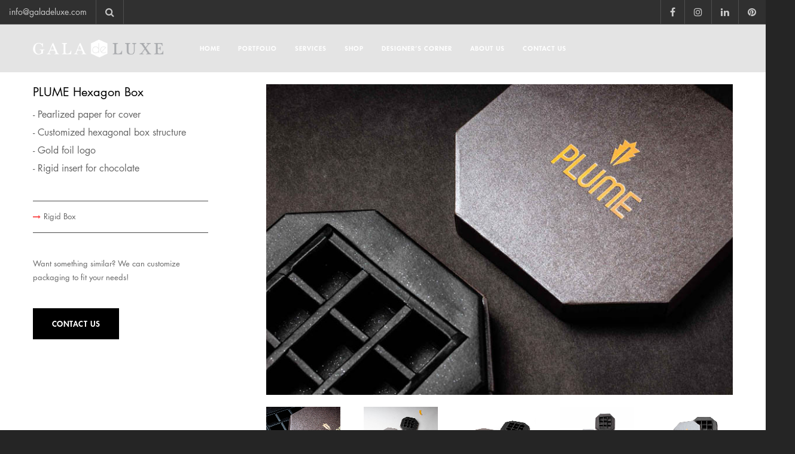

--- FILE ---
content_type: text/html; charset=UTF-8
request_url: https://www.galadeluxe.com/portfolio/1182/
body_size: 28032
content:
<!doctype html>

<!--[if lt IE 10]>
<html class="ie9 no-js eut-responsive" lang="en-US" prefix="og: http://ogp.me/ns#">
<![endif]-->
<!--[if (gt IE 9)|!(IE)]><!-->
<html class="no-js eut-responsive" lang="en-US" prefix="og: http://ogp.me/ns#">
<!--<![endif]-->
	<head><style>img.lazy{min-height:1px}</style><link href="https://www.galadeluxe.com/wp-content/plugins/w3-total-cache/pub/js/lazyload.min.js" as="script">
		<meta charset="UTF-8">
				<meta name='robots' content='index, follow, max-image-preview:large, max-snippet:-1, max-video-preview:-1' />
	<style>img:is([sizes="auto" i], [sizes^="auto," i]) { contain-intrinsic-size: 3000px 1500px }</style>
	
	<!-- This site is optimized with the Yoast SEO plugin v26.0 - https://yoast.com/wordpress/plugins/seo/ -->
	<title>PLUME Hexagon Box - Gala De Luxe</title>
	<link rel="canonical" href="https://www.galadeluxe.com/portfolio/1182/" />
	<meta property="og:locale" content="en_US" />
	<meta property="og:type" content="article" />
	<meta property="og:title" content="PLUME Hexagon Box - Gala De Luxe" />
	<meta property="og:url" content="https://www.galadeluxe.com/portfolio/1182/" />
	<meta property="og:site_name" content="Gala De Luxe" />
	<meta property="og:image" content="https://www.galadeluxe.com/wp-content/uploads/2019/05/MG_9684.jpg" />
	<meta property="og:image:width" content="800" />
	<meta property="og:image:height" content="533" />
	<meta property="og:image:type" content="image/jpeg" />
	<meta name="twitter:card" content="summary_large_image" />
	<script type="application/ld+json" class="yoast-schema-graph">{"@context":"https://schema.org","@graph":[{"@type":"WebPage","@id":"https://www.galadeluxe.com/portfolio/1182/","url":"https://www.galadeluxe.com/portfolio/1182/","name":"PLUME Hexagon Box - Gala De Luxe","isPartOf":{"@id":"https://www.galadeluxe.com/#website"},"primaryImageOfPage":{"@id":"https://www.galadeluxe.com/portfolio/1182/#primaryimage"},"image":{"@id":"https://www.galadeluxe.com/portfolio/1182/#primaryimage"},"thumbnailUrl":"https://www.galadeluxe.com/wp-content/uploads/2019/05/MG_9684.jpg","datePublished":"2019-05-24T01:23:34+00:00","breadcrumb":{"@id":"https://www.galadeluxe.com/portfolio/1182/#breadcrumb"},"inLanguage":"en-US","potentialAction":[{"@type":"ReadAction","target":["https://www.galadeluxe.com/portfolio/1182/"]}]},{"@type":"ImageObject","inLanguage":"en-US","@id":"https://www.galadeluxe.com/portfolio/1182/#primaryimage","url":"https://www.galadeluxe.com/wp-content/uploads/2019/05/MG_9684.jpg","contentUrl":"https://www.galadeluxe.com/wp-content/uploads/2019/05/MG_9684.jpg","width":800,"height":533,"caption":"Plume: Octagon shaped box with inserts and gold foiling"},{"@type":"BreadcrumbList","@id":"https://www.galadeluxe.com/portfolio/1182/#breadcrumb","itemListElement":[{"@type":"ListItem","position":1,"name":"Home","item":"https://www.galadeluxe.com/"},{"@type":"ListItem","position":2,"name":"PLUME Hexagon Box"}]},{"@type":"WebSite","@id":"https://www.galadeluxe.com/#website","url":"https://www.galadeluxe.com/","name":"Gala De Luxe","description":"Custom Packaging in Los Angeles","potentialAction":[{"@type":"SearchAction","target":{"@type":"EntryPoint","urlTemplate":"https://www.galadeluxe.com/?s={search_term_string}"},"query-input":{"@type":"PropertyValueSpecification","valueRequired":true,"valueName":"search_term_string"}}],"inLanguage":"en-US"}]}</script>
	<!-- / Yoast SEO plugin. -->


<link rel='dns-prefetch' href='//cdn.jsdelivr.net' />
<link rel='dns-prefetch' href='//cdnjs.cloudflare.com' />
<link rel='dns-prefetch' href='//stats.wp.com' />
<link rel="alternate" type="application/rss+xml" title="Gala De Luxe &raquo; Feed" href="https://www.galadeluxe.com/feed/" />
<link rel="alternate" type="application/rss+xml" title="Gala De Luxe &raquo; Comments Feed" href="https://www.galadeluxe.com/comments/feed/" />
<meta name="viewport" content="width=device-width, initial-scale=1, maximum-scale=1, user-scalable=no">
<meta name="application-name" content="Gala De Luxe">
<meta name="twitter:card" content="summary_large_image">
<meta name="twitter:title" content="PLUME Hexagon Box">
<meta name="twitter:url" content="https://www.galadeluxe.com/portfolio/1182/">
<meta name="twitter:image" content="https://www.galadeluxe.com/wp-content/uploads/2019/05/MG_9684.jpg">
<meta property="og:locale" content="en_US">
<meta property="og:site_name" content="Gala De Luxe">
<meta property="og:type" content="article">
<meta property="og:title" content="PLUME Hexagon Box">
<meta property="og:url" content="https://www.galadeluxe.com/portfolio/1182/">
<meta property="og:image" content="https://www.galadeluxe.com/wp-content/uploads/2019/05/MG_9684.jpg">
<script type="text/javascript">
/* <![CDATA[ */
window._wpemojiSettings = {"baseUrl":"https:\/\/s.w.org\/images\/core\/emoji\/16.0.1\/72x72\/","ext":".png","svgUrl":"https:\/\/s.w.org\/images\/core\/emoji\/16.0.1\/svg\/","svgExt":".svg","source":{"concatemoji":"https:\/\/www.galadeluxe.com\/wp-includes\/js\/wp-emoji-release.min.js?ver=6.8.3"}};
/*! This file is auto-generated */
!function(s,n){var o,i,e;function c(e){try{var t={supportTests:e,timestamp:(new Date).valueOf()};sessionStorage.setItem(o,JSON.stringify(t))}catch(e){}}function p(e,t,n){e.clearRect(0,0,e.canvas.width,e.canvas.height),e.fillText(t,0,0);var t=new Uint32Array(e.getImageData(0,0,e.canvas.width,e.canvas.height).data),a=(e.clearRect(0,0,e.canvas.width,e.canvas.height),e.fillText(n,0,0),new Uint32Array(e.getImageData(0,0,e.canvas.width,e.canvas.height).data));return t.every(function(e,t){return e===a[t]})}function u(e,t){e.clearRect(0,0,e.canvas.width,e.canvas.height),e.fillText(t,0,0);for(var n=e.getImageData(16,16,1,1),a=0;a<n.data.length;a++)if(0!==n.data[a])return!1;return!0}function f(e,t,n,a){switch(t){case"flag":return n(e,"\ud83c\udff3\ufe0f\u200d\u26a7\ufe0f","\ud83c\udff3\ufe0f\u200b\u26a7\ufe0f")?!1:!n(e,"\ud83c\udde8\ud83c\uddf6","\ud83c\udde8\u200b\ud83c\uddf6")&&!n(e,"\ud83c\udff4\udb40\udc67\udb40\udc62\udb40\udc65\udb40\udc6e\udb40\udc67\udb40\udc7f","\ud83c\udff4\u200b\udb40\udc67\u200b\udb40\udc62\u200b\udb40\udc65\u200b\udb40\udc6e\u200b\udb40\udc67\u200b\udb40\udc7f");case"emoji":return!a(e,"\ud83e\udedf")}return!1}function g(e,t,n,a){var r="undefined"!=typeof WorkerGlobalScope&&self instanceof WorkerGlobalScope?new OffscreenCanvas(300,150):s.createElement("canvas"),o=r.getContext("2d",{willReadFrequently:!0}),i=(o.textBaseline="top",o.font="600 32px Arial",{});return e.forEach(function(e){i[e]=t(o,e,n,a)}),i}function t(e){var t=s.createElement("script");t.src=e,t.defer=!0,s.head.appendChild(t)}"undefined"!=typeof Promise&&(o="wpEmojiSettingsSupports",i=["flag","emoji"],n.supports={everything:!0,everythingExceptFlag:!0},e=new Promise(function(e){s.addEventListener("DOMContentLoaded",e,{once:!0})}),new Promise(function(t){var n=function(){try{var e=JSON.parse(sessionStorage.getItem(o));if("object"==typeof e&&"number"==typeof e.timestamp&&(new Date).valueOf()<e.timestamp+604800&&"object"==typeof e.supportTests)return e.supportTests}catch(e){}return null}();if(!n){if("undefined"!=typeof Worker&&"undefined"!=typeof OffscreenCanvas&&"undefined"!=typeof URL&&URL.createObjectURL&&"undefined"!=typeof Blob)try{var e="postMessage("+g.toString()+"("+[JSON.stringify(i),f.toString(),p.toString(),u.toString()].join(",")+"));",a=new Blob([e],{type:"text/javascript"}),r=new Worker(URL.createObjectURL(a),{name:"wpTestEmojiSupports"});return void(r.onmessage=function(e){c(n=e.data),r.terminate(),t(n)})}catch(e){}c(n=g(i,f,p,u))}t(n)}).then(function(e){for(var t in e)n.supports[t]=e[t],n.supports.everything=n.supports.everything&&n.supports[t],"flag"!==t&&(n.supports.everythingExceptFlag=n.supports.everythingExceptFlag&&n.supports[t]);n.supports.everythingExceptFlag=n.supports.everythingExceptFlag&&!n.supports.flag,n.DOMReady=!1,n.readyCallback=function(){n.DOMReady=!0}}).then(function(){return e}).then(function(){var e;n.supports.everything||(n.readyCallback(),(e=n.source||{}).concatemoji?t(e.concatemoji):e.wpemoji&&e.twemoji&&(t(e.twemoji),t(e.wpemoji)))}))}((window,document),window._wpemojiSettings);
/* ]]> */
</script>

<style id='wp-emoji-styles-inline-css' type='text/css'>

	img.wp-smiley, img.emoji {
		display: inline !important;
		border: none !important;
		box-shadow: none !important;
		height: 1em !important;
		width: 1em !important;
		margin: 0 0.07em !important;
		vertical-align: -0.1em !important;
		background: none !important;
		padding: 0 !important;
	}
</style>
<link rel="stylesheet" href="https://www.galadeluxe.com/wp-content/cache/minify/1/a5ff7.css" media="all" />

<style id='classic-theme-styles-inline-css' type='text/css'>
/*! This file is auto-generated */
.wp-block-button__link{color:#fff;background-color:#32373c;border-radius:9999px;box-shadow:none;text-decoration:none;padding:calc(.667em + 2px) calc(1.333em + 2px);font-size:1.125em}.wp-block-file__button{background:#32373c;color:#fff;text-decoration:none}
</style>
<link rel="stylesheet" href="https://www.galadeluxe.com/wp-content/cache/minify/1/d5ca8.css" media="all" />


<style id='jetpack-sharing-buttons-style-inline-css' type='text/css'>
.jetpack-sharing-buttons__services-list{display:flex;flex-direction:row;flex-wrap:wrap;gap:0;list-style-type:none;margin:5px;padding:0}.jetpack-sharing-buttons__services-list.has-small-icon-size{font-size:12px}.jetpack-sharing-buttons__services-list.has-normal-icon-size{font-size:16px}.jetpack-sharing-buttons__services-list.has-large-icon-size{font-size:24px}.jetpack-sharing-buttons__services-list.has-huge-icon-size{font-size:36px}@media print{.jetpack-sharing-buttons__services-list{display:none!important}}.editor-styles-wrapper .wp-block-jetpack-sharing-buttons{gap:0;padding-inline-start:0}ul.jetpack-sharing-buttons__services-list.has-background{padding:1.25em 2.375em}
</style>
<style id='global-styles-inline-css' type='text/css'>
:root{--wp--preset--aspect-ratio--square: 1;--wp--preset--aspect-ratio--4-3: 4/3;--wp--preset--aspect-ratio--3-4: 3/4;--wp--preset--aspect-ratio--3-2: 3/2;--wp--preset--aspect-ratio--2-3: 2/3;--wp--preset--aspect-ratio--16-9: 16/9;--wp--preset--aspect-ratio--9-16: 9/16;--wp--preset--color--black: #000000;--wp--preset--color--cyan-bluish-gray: #abb8c3;--wp--preset--color--white: #ffffff;--wp--preset--color--pale-pink: #f78da7;--wp--preset--color--vivid-red: #cf2e2e;--wp--preset--color--luminous-vivid-orange: #ff6900;--wp--preset--color--luminous-vivid-amber: #fcb900;--wp--preset--color--light-green-cyan: #7bdcb5;--wp--preset--color--vivid-green-cyan: #00d084;--wp--preset--color--pale-cyan-blue: #8ed1fc;--wp--preset--color--vivid-cyan-blue: #0693e3;--wp--preset--color--vivid-purple: #9b51e0;--wp--preset--gradient--vivid-cyan-blue-to-vivid-purple: linear-gradient(135deg,rgba(6,147,227,1) 0%,rgb(155,81,224) 100%);--wp--preset--gradient--light-green-cyan-to-vivid-green-cyan: linear-gradient(135deg,rgb(122,220,180) 0%,rgb(0,208,130) 100%);--wp--preset--gradient--luminous-vivid-amber-to-luminous-vivid-orange: linear-gradient(135deg,rgba(252,185,0,1) 0%,rgba(255,105,0,1) 100%);--wp--preset--gradient--luminous-vivid-orange-to-vivid-red: linear-gradient(135deg,rgba(255,105,0,1) 0%,rgb(207,46,46) 100%);--wp--preset--gradient--very-light-gray-to-cyan-bluish-gray: linear-gradient(135deg,rgb(238,238,238) 0%,rgb(169,184,195) 100%);--wp--preset--gradient--cool-to-warm-spectrum: linear-gradient(135deg,rgb(74,234,220) 0%,rgb(151,120,209) 20%,rgb(207,42,186) 40%,rgb(238,44,130) 60%,rgb(251,105,98) 80%,rgb(254,248,76) 100%);--wp--preset--gradient--blush-light-purple: linear-gradient(135deg,rgb(255,206,236) 0%,rgb(152,150,240) 100%);--wp--preset--gradient--blush-bordeaux: linear-gradient(135deg,rgb(254,205,165) 0%,rgb(254,45,45) 50%,rgb(107,0,62) 100%);--wp--preset--gradient--luminous-dusk: linear-gradient(135deg,rgb(255,203,112) 0%,rgb(199,81,192) 50%,rgb(65,88,208) 100%);--wp--preset--gradient--pale-ocean: linear-gradient(135deg,rgb(255,245,203) 0%,rgb(182,227,212) 50%,rgb(51,167,181) 100%);--wp--preset--gradient--electric-grass: linear-gradient(135deg,rgb(202,248,128) 0%,rgb(113,206,126) 100%);--wp--preset--gradient--midnight: linear-gradient(135deg,rgb(2,3,129) 0%,rgb(40,116,252) 100%);--wp--preset--font-size--small: 13px;--wp--preset--font-size--medium: 20px;--wp--preset--font-size--large: 36px;--wp--preset--font-size--x-large: 42px;--wp--preset--spacing--20: 0.44rem;--wp--preset--spacing--30: 0.67rem;--wp--preset--spacing--40: 1rem;--wp--preset--spacing--50: 1.5rem;--wp--preset--spacing--60: 2.25rem;--wp--preset--spacing--70: 3.38rem;--wp--preset--spacing--80: 5.06rem;--wp--preset--shadow--natural: 6px 6px 9px rgba(0, 0, 0, 0.2);--wp--preset--shadow--deep: 12px 12px 50px rgba(0, 0, 0, 0.4);--wp--preset--shadow--sharp: 6px 6px 0px rgba(0, 0, 0, 0.2);--wp--preset--shadow--outlined: 6px 6px 0px -3px rgba(255, 255, 255, 1), 6px 6px rgba(0, 0, 0, 1);--wp--preset--shadow--crisp: 6px 6px 0px rgba(0, 0, 0, 1);}:where(.is-layout-flex){gap: 0.5em;}:where(.is-layout-grid){gap: 0.5em;}body .is-layout-flex{display: flex;}.is-layout-flex{flex-wrap: wrap;align-items: center;}.is-layout-flex > :is(*, div){margin: 0;}body .is-layout-grid{display: grid;}.is-layout-grid > :is(*, div){margin: 0;}:where(.wp-block-columns.is-layout-flex){gap: 2em;}:where(.wp-block-columns.is-layout-grid){gap: 2em;}:where(.wp-block-post-template.is-layout-flex){gap: 1.25em;}:where(.wp-block-post-template.is-layout-grid){gap: 1.25em;}.has-black-color{color: var(--wp--preset--color--black) !important;}.has-cyan-bluish-gray-color{color: var(--wp--preset--color--cyan-bluish-gray) !important;}.has-white-color{color: var(--wp--preset--color--white) !important;}.has-pale-pink-color{color: var(--wp--preset--color--pale-pink) !important;}.has-vivid-red-color{color: var(--wp--preset--color--vivid-red) !important;}.has-luminous-vivid-orange-color{color: var(--wp--preset--color--luminous-vivid-orange) !important;}.has-luminous-vivid-amber-color{color: var(--wp--preset--color--luminous-vivid-amber) !important;}.has-light-green-cyan-color{color: var(--wp--preset--color--light-green-cyan) !important;}.has-vivid-green-cyan-color{color: var(--wp--preset--color--vivid-green-cyan) !important;}.has-pale-cyan-blue-color{color: var(--wp--preset--color--pale-cyan-blue) !important;}.has-vivid-cyan-blue-color{color: var(--wp--preset--color--vivid-cyan-blue) !important;}.has-vivid-purple-color{color: var(--wp--preset--color--vivid-purple) !important;}.has-black-background-color{background-color: var(--wp--preset--color--black) !important;}.has-cyan-bluish-gray-background-color{background-color: var(--wp--preset--color--cyan-bluish-gray) !important;}.has-white-background-color{background-color: var(--wp--preset--color--white) !important;}.has-pale-pink-background-color{background-color: var(--wp--preset--color--pale-pink) !important;}.has-vivid-red-background-color{background-color: var(--wp--preset--color--vivid-red) !important;}.has-luminous-vivid-orange-background-color{background-color: var(--wp--preset--color--luminous-vivid-orange) !important;}.has-luminous-vivid-amber-background-color{background-color: var(--wp--preset--color--luminous-vivid-amber) !important;}.has-light-green-cyan-background-color{background-color: var(--wp--preset--color--light-green-cyan) !important;}.has-vivid-green-cyan-background-color{background-color: var(--wp--preset--color--vivid-green-cyan) !important;}.has-pale-cyan-blue-background-color{background-color: var(--wp--preset--color--pale-cyan-blue) !important;}.has-vivid-cyan-blue-background-color{background-color: var(--wp--preset--color--vivid-cyan-blue) !important;}.has-vivid-purple-background-color{background-color: var(--wp--preset--color--vivid-purple) !important;}.has-black-border-color{border-color: var(--wp--preset--color--black) !important;}.has-cyan-bluish-gray-border-color{border-color: var(--wp--preset--color--cyan-bluish-gray) !important;}.has-white-border-color{border-color: var(--wp--preset--color--white) !important;}.has-pale-pink-border-color{border-color: var(--wp--preset--color--pale-pink) !important;}.has-vivid-red-border-color{border-color: var(--wp--preset--color--vivid-red) !important;}.has-luminous-vivid-orange-border-color{border-color: var(--wp--preset--color--luminous-vivid-orange) !important;}.has-luminous-vivid-amber-border-color{border-color: var(--wp--preset--color--luminous-vivid-amber) !important;}.has-light-green-cyan-border-color{border-color: var(--wp--preset--color--light-green-cyan) !important;}.has-vivid-green-cyan-border-color{border-color: var(--wp--preset--color--vivid-green-cyan) !important;}.has-pale-cyan-blue-border-color{border-color: var(--wp--preset--color--pale-cyan-blue) !important;}.has-vivid-cyan-blue-border-color{border-color: var(--wp--preset--color--vivid-cyan-blue) !important;}.has-vivid-purple-border-color{border-color: var(--wp--preset--color--vivid-purple) !important;}.has-vivid-cyan-blue-to-vivid-purple-gradient-background{background: var(--wp--preset--gradient--vivid-cyan-blue-to-vivid-purple) !important;}.has-light-green-cyan-to-vivid-green-cyan-gradient-background{background: var(--wp--preset--gradient--light-green-cyan-to-vivid-green-cyan) !important;}.has-luminous-vivid-amber-to-luminous-vivid-orange-gradient-background{background: var(--wp--preset--gradient--luminous-vivid-amber-to-luminous-vivid-orange) !important;}.has-luminous-vivid-orange-to-vivid-red-gradient-background{background: var(--wp--preset--gradient--luminous-vivid-orange-to-vivid-red) !important;}.has-very-light-gray-to-cyan-bluish-gray-gradient-background{background: var(--wp--preset--gradient--very-light-gray-to-cyan-bluish-gray) !important;}.has-cool-to-warm-spectrum-gradient-background{background: var(--wp--preset--gradient--cool-to-warm-spectrum) !important;}.has-blush-light-purple-gradient-background{background: var(--wp--preset--gradient--blush-light-purple) !important;}.has-blush-bordeaux-gradient-background{background: var(--wp--preset--gradient--blush-bordeaux) !important;}.has-luminous-dusk-gradient-background{background: var(--wp--preset--gradient--luminous-dusk) !important;}.has-pale-ocean-gradient-background{background: var(--wp--preset--gradient--pale-ocean) !important;}.has-electric-grass-gradient-background{background: var(--wp--preset--gradient--electric-grass) !important;}.has-midnight-gradient-background{background: var(--wp--preset--gradient--midnight) !important;}.has-small-font-size{font-size: var(--wp--preset--font-size--small) !important;}.has-medium-font-size{font-size: var(--wp--preset--font-size--medium) !important;}.has-large-font-size{font-size: var(--wp--preset--font-size--large) !important;}.has-x-large-font-size{font-size: var(--wp--preset--font-size--x-large) !important;}
:where(.wp-block-post-template.is-layout-flex){gap: 1.25em;}:where(.wp-block-post-template.is-layout-grid){gap: 1.25em;}
:where(.wp-block-columns.is-layout-flex){gap: 2em;}:where(.wp-block-columns.is-layout-grid){gap: 2em;}
:root :where(.wp-block-pullquote){font-size: 1.5em;line-height: 1.6;}
</style>
<link rel="stylesheet" href="https://www.galadeluxe.com/wp-content/cache/minify/1/f8793.css" media="all" />

<link rel='stylesheet' id='slick-css-css' href='https://cdn.jsdelivr.net/npm/slick-carousel@1.8.1/slick/slick.css?ver=6.8.3' type='text/css' media='all' />
<link rel='stylesheet' id='slick-theme-css-css' href='https://cdn.jsdelivr.net/npm/slick-carousel@1.8.1/slick/slick-theme.css?ver=6.8.3' type='text/css' media='all' />
<link rel='stylesheet' id='fancybox-css-css' href='https://cdn.jsdelivr.net/npm/@fancyapps/ui/dist/fancybox.css?ver=6.8.3' type='text/css' media='all' />
<link rel="stylesheet" href="https://www.galadeluxe.com/wp-content/cache/minify/1/1f919.css" media="all" />









<script  src="https://www.galadeluxe.com/wp-content/cache/minify/1/5fa5d.js"></script>





<script type="text/javascript" id="aurora-heatmap-js-extra">
/* <![CDATA[ */
var aurora_heatmap = {"_mode":"reporter","ajax_url":"https:\/\/www.galadeluxe.com\/wp-admin\/admin-ajax.php","action":"aurora_heatmap","reports":"click_pc,click_mobile","debug":"0","ajax_delay_time":"3000","ajax_interval":"10","ajax_bulk":null};
/* ]]> */
</script>
<script  src="https://www.galadeluxe.com/wp-content/cache/minify/1/78666.js"></script>

<link rel="https://api.w.org/" href="https://www.galadeluxe.com/wp-json/" /><link rel="EditURI" type="application/rsd+xml" title="RSD" href="https://www.galadeluxe.com/xmlrpc.php?rsd" />
<meta name="generator" content="WordPress 6.8.3" />
<link rel='shortlink' href='https://www.galadeluxe.com/?p=1182' />
<link rel="alternate" title="oEmbed (JSON)" type="application/json+oembed" href="https://www.galadeluxe.com/wp-json/oembed/1.0/embed?url=https%3A%2F%2Fwww.galadeluxe.com%2Fportfolio%2F1182%2F" />
<link rel="alternate" title="oEmbed (XML)" type="text/xml+oembed" href="https://www.galadeluxe.com/wp-json/oembed/1.0/embed?url=https%3A%2F%2Fwww.galadeluxe.com%2Fportfolio%2F1182%2F&#038;format=xml" />
<!-- start Simple Custom CSS and JS -->
<!-- Google tag (gtag.js) -->
<script async src="https://www.googletagmanager.com/gtag/js?id=G-PZEVGKJLC5"></script>
<script>
  window.dataLayer = window.dataLayer || [];
  function gtag(){dataLayer.push(arguments);}
  gtag('js', new Date());

  gtag('config', 'G-PZEVGKJLC5');
</script>
<!-- end Simple Custom CSS and JS -->
<!-- start Simple Custom CSS and JS -->
<style type="text/css">
:root{
    --file-container-bg: #eeeeee;
    --file-bg: #f8f8f8;
    --file-border-color: #606060;
    --file-rounded: 15px;
    --file-color: #2b2b2b;
    --table-border-color: #dbdbdb;
    --delete-button-bg: #f53636;
    --delete-button-color: #ffffff;
    --font-size: 0.875em;
    --font-family: 'Segoe UI', Tahoma, Geneva, Verdana, sans-serif;
    --shadow: 0px 8px 15px -8px rgba(0, 0, 0, 0.5);
}

* {
    margin: 0;
    padding: 0;
    box-sizing: border-box;
}

.file-container {
    width: 100%;
    font-family: var(--font-family);
}

.file-container .file-upload {
    width: 100%;
    display: flex;
    background-color: var(--file-container-bg);
    border-radius: var(--file-rounded);
    transition: all 0.3s;
}

.file-container .file-upload:hover {
    box-shadow: var(--shadow);
}

.file-container .file-upload > div {
    width: 100%;
    background-color: var(--file-bg);
    padding: 25px;
    margin: 25px;
    border-radius: 10px;
    border: 1px dashed var(--file-border-color);
    text-align: center;
    cursor: pointer;
    position: relative;
}

.file-container .file-upload > div > i {
    font-size: 3.125em;
    color: var(--file-color);
}

.file-container .file-upload > div > p,
.file-container .file-upload > div span,
.file-container .file-upload > div div {
    font-size: var(--font-size);
    line-height: 30px;
    color: var(--file-color);
}

.file-container .file-upload > div > div {
    width: max-content;
    padding: 0 10px;
    margin: 0 auto;
    border: 1px solid var(--file-border-color);
    border-radius: 8px;
}

.file-container > table {
    width: 100%;
    border-collapse: collapse;
    font-size: var(--font-size);
    margin-top: 20px;
}

.file-container > table th,
.file-container > table td {
    border-bottom: 1px solid var(--table-border-color);
    padding: 8px;
    text-align: left;
}

.file-container > table > tbody > tr > td:nth-child(1) {
    font-weight: bold;
}

.file-container > table > tbody > tr > td:nth-child(2) {
    white-space: nowrap;
    text-overflow: ellipsis;
    overflow: hidden;
    max-width: 1px;
}

.file-container > table > tbody > tr > td:nth-child(3) {
    text-align: center;
}

.file-container > table > tbody > tr > td > img {
    border-radius: 5px;
    box-shadow: var(--shadow);
}

.file-container > table > tbody > tr > td.no-file {
    text-align: center;
    font-weight: normal;
}

.file-container > table > tbody > tr > td > i {
    font-size: 1.125em;
}

.file-container > table button {
    background-color: var(--delete-button-bg);
    width: 30px;
    height: 30px;
    border: none;
    border-radius: 50%;
    display: flex;
    justify-content: center;
    align-items: center;
    cursor: pointer;
}

.file-container > table button:hover {
    box-shadow: var(--shadow);
}

.file-container > table button > i {
    color: var(--delete-button-color);
    font-size: 1.125em;
}

.text_desc {
    border: none !important;
    position: absolute;
    right: 0;
    bottom: 3px;
}

.list_image {
    margin-left: 0;
    margin-top: 20px;
}

.list_image li {
    float: left;
    position: relative;
    padding: 0 !important;
    list-style: none !important;
    width: 150px;
    height: 150px;
}

.list_image li img {
    width: 150px;
    height: 150px;
}

.list_image .box_button {
    position: absolute;
    top: 0;
    padding: 37% 27%;
}

.list_image .box_button:hover .deleteBtn {
    opacity: 1;
}

.list_image li .deleteBtn {
    opacity: 0;
    background-color: #000;
    border-color: #000;
}

.list_image li .deleteBtn:hover {
    opacity: 1;
    background-color: #c4c4c4;
    border-color: #c4c4c4;
}

.list_image_multy {
    margin-left: 0;
    margin-top: 20px;
}

.list_image_multy li {
    float: left;
    position: relative;
    padding: 0 !important;
    list-style: none !important;
    width: 150px;
    height: 150px;
    margin-right: 10px;
}

.list_image_multy li img {
    width: 150px;
    height: 150px;
}

.list_image_multy .box_button {
    position: absolute;
    top: 0;
    padding: 37% 27%;
}

.list_image_multy .box_button:hover .deleteBtn {
    opacity: 1;
}

.list_image_multy li .deleteBtn {
    opacity: 0;
    background-color: #000;
    border-color: #000;
}

.list_image_multy li .deleteBtn:hover {
    opacity: 1;
    background-color: #c4c4c4;
    border-color: #c4c4c4;
}

.widget.widget_custom_archives_exclude_cats ul {
    margin: 0;
    list-style: none;
}

.widget.widget_custom_archives_exclude_cats li {
    margin-bottom: 0.769em;
    padding-bottom: 0.769em;
    border-bottom: 1px solid;
}

#eut-main-content .widget.widget_custom_archives_exclude_cats li a {
    color: #676767;
}

.box_blogs {}

.box_blogs article {
    width: 45%;
    float: left;
	border-bottom: 0 !important;
  padding-bottom: 20px !important;
  margin-bottom: 30px !important;
	margin-right: 10%;
}
.box_blogs article:nth-child(n+2) {margin-right: 0;}

.box_blogs article .eut-media {
    width: 35%;
    float: left;
}

.box_blogs article .eut-media img {}
.box_blogs article .eut-media a{
	pointer-events: none;
}

.box_blogs article .eut-post-content {
    width: 65%;
    float: right;
    padding: 0 0 0 15px;
	min-height: 340px;
}

.box_blogs article .eut-post-content .eut-post-title {
    font-family: "Futura No.2";
  font-weight: 100;
  font-style: normal;
  font-size: 28px;
  text-transform: none;
  line-height: 25px;
  margin-bottom: 15px;
}

.eut-small-text.eut-post-meta {
    display: none !important;
}

.wpuf_customs label {
    display: none !important;
}

.wpuf_customs {
    display: flex;
    flex-direction: column;
}

.wpuf_customs li:nth-of-type(1),
.wpuf_customs li:nth-of-type(2) {
    order: 1;
    margin-bottom: 5px;
}

.wpuf_customs li:nth-of-type(4) {
    order: 2;
    margin-bottom: 5px;
}

.wpuf_customs li:nth-of-type(3) {
    order: 3;
    margin-bottom: 5px;
}

.wpuf_customs li:nth-of-type(5) {
    order: 4;
    margin-bottom: 10px;
}

.wpuf_customs li:nth-of-type(6) {
    order: 5;
}

.box_blogs .box_country{
	margin-top: -10px;
  font-style: italic;
  font-size: 14px;
  margin-bottom: 10px;
}
.box_blogs .eut-post-content div:last-child p{
	text-align: justify;
  line-height: 22px;
}
.box_blogs .eut-post-content a{
	pointer-events: none;
}
.box_blogs .eut-post-content p{
	  line-height: 22px;
  text-align: justify;
}
.box_blogs .box_list_sosmed{margin-left: 0;}
.box_blogs .box_list_sosmed li{
	display: inline;
  margin-right: 10px;
	font-size: 16px;
  color: #000;
}
.box_blogs .box_list_sosmed li.instagrams{}
.box_blogs .box_list_sosmed li.instagrams::before{}
.box_blogs .box_list_sosmed li.instagrams i{display: inline-block;}
.box_blogs .box_list_sosmed li.instagrams i::before{
	content: " ";
  background-image: url("https://www.galadeluxe.com/wp-content/uploads/2025/08/instagram.png");
  width: 15px;
  height: 15px;
  margin-right: 6px;
  background-repeat: no-repeat;
  background-size: 100%;
  display: inline-block;
}
.box_blogs .box_list_sosmed li.emails{margin-right: 0;}
.box_blogs .box_list_sosmed li.emails::before{}
.box_blogs .box_list_sosmed li.emails i{display: inline-block;}
.box_blogs .box_list_sosmed li.emails i::before{
	content: " ";
  background-image: url("https://www.galadeluxe.com/wp-content/uploads/2025/08/email.png");
  width: 20px;
  height: 20px;
  margin-right: 6px;
  background-repeat: no-repeat;
  background-size: 100%;
  display: inline-block;
  background-position-y: bottom;
}
.box_blogs .box_list_sosmed a{
	pointer-events: auto;
}

@media (max-width: 750px) {
	.box_blogs article{width: 100%;}
	.box_blogs article .eut-media{width: 100%;}
	.box_blogs article .eut-post-content{width: 100%;padding: 0px;}
	.box_blogs .box_list_sosmed li{display: list-item;list-style: none;}
	.box_blogs article .eut-post-content{min-height:auto;}
}

/* slider */
.box_slider{clear:both;}
.slider {
  position: relative;
  width: 100%;
  max-width: 100%;
}
.slider .slider__inner {
  display: flex;
  position: relative;
  align-items: center;
  max-width: 750px;
  height: 400px;
  margin: 0 auto;
}
.slider .slider__inner .slider__item {
  position: absolute;
  height: 150px;
  width: 150px;
  opacity: 0;
  transition: all 0.3s ease-in-out;
  z-index: -1;
  pointer-events: none;
  user-select: none;
}
.slider .slider__inner .slider__item-trigger-next {
  left: 15%;
  transform: translateX(-50%);
}
.slider .slider__inner .slider__item-trigger-previous {
  left: 85%;
  transform: translateX(-50%);
}
.slider .slider__inner .slider__item-selected {
  box-shadow: 0 0 30px rgba(255, 255, 255, 0.6), 0 0 60px rgba(255, 255, 255, 0.45), 0 0 110px rgba(255, 255, 255, 0.25), 0 0 100px rgba(255, 255, 255, 0.1);
  height: 300px;
  opacity: 1;
  left: 50%;
  transform: translateX(-50%);
  width: 300px;
  z-index: 2;
}
.slider .slider__inner .slider__item-previous, .slider .slider__inner .slider__item-next {
  height: 200px;
  opacity: 1;
  width: 200px;
  z-index: 1;
}
.slider .slider__inner .slider__item-last, .slider .slider__inner .slider__item-first {
  opacity: .4;
  z-index: 0;
}
.slider .slider__inner .slider__item-previous {
  left: 30%;
  transform: translateX(-50%);
}
.slider .slider__inner .slider__item-next {
  left: 70%;
  transform: translateX(-50%);
}
.slider .slider__inner .slider__item-first {
  left: 15%;
  transform: translateX(-50%);
}
.slider .slider__inner .slider__item-last {
  left: 85%;
  transform: translateX(-50%);
}
.slider .slider__inner .slider__item-container {
  position: relative;
  width: 100%;
  height: 100%;
}
.slider .slider__inner .slider__item-img {
  position: absolute;
  width: 100%;
  height: 100%;
  object-fit: cover;
  object-position: center;
}
.slider .slider__inner .slider__item-datas {
  position: absolute;
  bottom: 0;
  width: 100%;
  padding: .5rem 0;
  background-color: rgba(255, 255, 255, 0.75);
  text-align: center;
  font-family: 'Arial';
  white-space: nowrap;
  overflow: hidden;
  text-overflow: ellipsis;
}
.slider .slider__controls {
  display: flex;
  position: absolute;
  left: 0;
  right: 0;
  width: 100%;
  justify-content: space-between;
  align-items: center;
}
.slider .slider__controls-previous, .slider .slider__controls-next {
  border: 0;
  cursor: pointer;
  font-size: 50px;
  background-color: transparent;
  color: rgba(0, 0, 0, 0.75);
  padding: 0;
}
.slider .slider__controls-previous:focus, .slider .slider__controls-next:focus {
  outline: none;
}

@media (max-width: 750px) {
  .slider .slider__controls {
    display: none;
  }
	.text_desc{
		position: relative;
		margin-top: 10px !important;
	}
	.file-upload p{
		margin-bottom:10px;
	}
}

.my-slick-carousel {
  max-width: 900px;
  margin: 0 auto;
}

.my-slick-carousel img {
  width: 100%;
  border-radius: 8px;
}

.box_slider{
	* {
  box-sizing: border-box;
}



body {
  margin: 0;
  padding: 0;
  width: 100%;
  height: 100%;
}

[class="slick-active"] {
       background: black;
}

.wrap {
  position: relative;
  z-index: 100;
  width: 100%;
  height: 100%;
  padding: 0 60px;
   background-color: #230e2c;
  -webkit-background-size: cover;
  background-size: cover;
  overflow: hidden;
}

.slick-activeafter{
  background: red
}
.item.slick-slide.slick-center + .slick-slide {
transform:"";
    /* z-index: 10; */
}
.wrap:after {
  content:'';
  position: absolute;
  z-index: 2;
  top: 0;
  left: 0;
  right: 0;
  bottom: 0;
  background: rgba(0,0,0,.5);
}

.slider {
  position: relative;
  z-index: 200;
  padding: 0 0px;
  margin: 5rem auto;
  max-width: 100%;
  width: 100%;
}

.slick-arrow {
  position: absolute;
    top: auto;
    width: auto;
    height: 22px;
    line-height: 20px;
    margin-top: 0;
    border: none;
    background: transparent;
    color: #fff;
    font-family: monospace;
    font-size: 0px !important;
    z-index: 300;
    outline: none;
    bottom: -40px;
}

.slick-prev {
  left: 110px;
  text-align: left;
}
.slick-prev::before{
	font-family: poppin;
	color: black;
	content: '←';
    font-size: 40px;
	}

.slick-next {
  right: 110px;
  text-align: right;
}
.slick-next::before{
	font-family: poppin;
	color: black;
	content: '→';
    font-size: 40px;
	}
	
	.slick-dots{
		bottom: -40px;
	}
	.slick-dots li{
		border-radius: 12px;
    	background-color: #efeff4;
		margin: 0 3px;
		width: 15px;
  		height: 15px;
	}
	.slick-dots li button{
		width: 15px;
	    height: 15px;
	}
	.slick-dots li button::before{
		color:#efeff4 !important;
		width: 15px;
		height: 15px;
	}
.item.slick-slide {
  width: 300px;
  height: 200px !important;
  transition: transform .4s;
  position: relative;
}

.slick-dots li.slick-active {
       background: black;
}
.slick-dots li.slick-active button::before {
       color: black !important;
}
.slick-slide:after {
  content:'';
  position: absolute;
  z-index: -1;
  top: 0;
  left: 0;
  right: 0;
  bottom: 0;
  border: solid 1px #979797;
  background-color: rgba(255, 255, 255, 0.11);
  transition: transform .4s;
}

.item.slick-slide {
  transform: scale(0.8) translate(605px);
	z-index: 10;
}
	/*.item.slick-slide.slick-center:has(+ .slick-slide){}
	.item.slick-slide.slick-center ~ .slick-slide {}*/
	.item.slick-slide:has(+ .slick-center){
		transform:scale(0.7) translate(185px) !important;
		z-index: 5;
	}
	
	.item.slick-slide:has(+ .slick-center) .item.slick-slide{
		transform: scale(0.8) translate(605px);
	}

.slick-slide.slick-current {
    opacity: 1;
}
.item.slick-slide.slick-center + .slick-slide {
  transform: scale(0.8) translate(-250px);
  z-index: 10;
}

.item.slick-slide.slick-center + .slick-slide + .item.slick-slide {
  transform: scale(0.7)  translate(-640px);
  z-index: 5;
}

.item.slick-slide.slick-active {
  transform: scale(0.8) translate(250px);
}

.item.slick-slide.slick-center {
  /* margin: 0 -10%; */
  transform: scale(1) translate(-10px);
  z-index: 30;
}
.slick-center{
  border: solid 0px #979797;
  background-image: linear-gradient(to bottom, #ffffff, #d9d9d9);
}

.slick-center .description{
  display: inline-block;
  color : #5b1f74;
}

.slick-center .title{
  color : #5b1f74;
  font-size: 40px;

}

.slick-center .img{
  display: inline-block;
}
.slick-slide img {
     /*display: none;*/
	width: 100%;
    height: 100%;
}
p.title{
  position: absolute;
  text-align: center;
  color: #fff;
  left: 37%;
  font-size: 20px;
  top: 50%;
}
p.description{
  position: absolute;
  text-align: center;
  color: #fff;
  bottom: 0;
  font-size: 20px;
  display: none;
}
	@media (max-width: 750px) {
		.slick-prev{left: 0px;}
		.slick-next{right: 0px;}
		.item.slick-slide.slick-center {
		  transform: scale(1) translate(0px);
		}
	}
}
/* end */

.ErrorUpload{
	color: red;
  padding: 20px 0;
}</style>
<!-- end Simple Custom CSS and JS -->
<!-- start Simple Custom CSS and JS -->
<script type="text/javascript">
/* Default comment here */ 

jQuery(document).ready(function( $ ){
	
	$(".featured_imagess .wpuf-fields").fileUpload();
	$(".design_project_imagess .wpuf-fields").fileUpload_multy();
		/* $("#wpuf-featured_image-6144-upload-container").bind({
                dragover: function (e) {
                    e.preventDefault();
                    $("#wpuf-featured_image-6144-upload-container").toggleClass("dragover", e.type === "dragover");
                },
                drop: function (e) {
                    e.preventDefault();
                    $("#wpuf-featured_image-6144-upload-container").removeClass("dragover");
                    //handleFiles(e.originalEvent.dataTransfer.files);
                },
            });*/
	
	/* article 1 */
	for (let q = 0; q <=10; q++) {
	var article = jQuery("article:nth-child("+q+")").attr('id'); 
	$('#'+article).each(function() {
		$('#'+article+' .wpuf_customs li:nth-child(1) label').remove();
		$('#'+article+' .wpuf_customs li:nth-child(2) label').remove();
		$('#'+article+' .wpuf_customs li:nth-child(3) label').remove();
		$('#'+article+' .wpuf_customs li:nth-child(4) label').remove();
		$('#'+article+' .wpuf_customs li:nth-child(5) label').remove();
		
    	var country = $('#'+article+' .wpuf_customs li:nth-child(1)').text().trim();
		var design_concept = $('#'+article+' .wpuf_customs li:nth-child(2)').text().trim();
		var email = $('#'+article+' .wpuf_customs li:nth-child(3)').text().trim();
		var url_instagram="";
		var instagram = $('#'+article+' .wpuf_customs li:nth-child(4)').text().trim();
		var images = $('#'+article+' .wpuf_customs li:nth-child(5)').html().trim().split(/<img[^>]*>/);
		
		instagram = instagram.replace(/@/g, ''); 
		if (instagram.match("http")) {
		  	instagram = instagram.replace(/\/+$/, '').split('?')[0];
			instagram = instagram.match(/instagram\.com\/([^\/\?\#]+)/i);
			if (instagram && instagram[1]) {
			  instagram="https://www.instagram.com/"+match[1];
			} else {
			  instagram="";
			}
				
		}
		if(instagram){
			url_instagram="https://www.instagram.com/"+instagram;
		}
		
		let imageslist = '';
		if(images.length>0){
			imageslist +='<div class="box_slider wrap"><div class="slider">';
		}
		for (let i = 0; i < images.length; i++) {
			const htmlString = images[i];
			const temp = document.createElement('div');
			temp.innerHTML = htmlString;
			if(temp.querySelector('a')){
				const href = temp.querySelector('a').href;
				imageslist +='<div class="item"><a href="'+href+'" data-fancybox="'+article+'" ><img src="'+href+'" alt="Image '+i+'"></a></div>';
			}
		}
		if(images.length>0){
			imageslist +='</div></div>';
		}
		
		$('#'+article+' .eut-post-meta').before('<div class="box_country"><span class="span_countyr">'+country+'</span>, <span class="span_countyr">'+design_concept+'</span></div>');
		$('#'+article+' .eut-post-content div:last-child').
		after('<ul class="box_list_sosmed" ><li class="instagrams"><a href="'+url_instagram+'" target="_blank"><i></i>'+instagram+'</a></li><li class="emails"><a href="mailto:'+email+'" target="_blank"><i></i>'+email+'</a></li></ul>')
		
		$('#'+article+' .eut-post-content').after(imageslist);
		
    });
	$('#'+article+' .wpuf_customs').attr('style','display:none;');
	}
	/* end */
	
	
	$('.slick-track').on('beforeChange', function(event, slick, currentSlide, nextSlide) {
	  // Remove old classes
	  $('.slick-slide').removeClass('prev next');

	  // Get new current slide
	  var $nextSlide = $(slick.$slides[nextSlide]);

	  // Add classes to previous and next slides
	  $nextSlide.prev().addClass('prev');
	  $nextSlide.next().addClass('next');
	});
});

function CheckLogin() {
    var cookie = document.cookie.indexOf('wp-settings-time') !== -1;

    if(cookie){
        return true;
    }else{
        return false;
    }
}

function DeleteImage(imageId) {
	jQuery("#loader_icon").show();
    if(CheckLogin()==true){
		fetch(my_ajax_object.ajax_url, {
			method: 'POST',
			headers: {
				'Content-Type': 'application/x-www-form-urlencoded; charset=UTF-8'
					},
			body: new URLSearchParams({
				action: 'delete_image',
				image_id: imageId,
				_ajax_nonce: my_ajax_object.nonce
			})
		})
		.then(response => response.json())
		.then(data => {
			if (data.success) {
				console.log('Image deleted!');
			} else {
				console.error('Failed to delete image:', data.data);
			}
		})
		.finally(() => {
			jQuery("#loader_icon").hide();
		});
	}else{
		const formData = new FormData();
		formData.append('image_id', imageId);
		fetch('/wp-admin/admin-post.php?action=delete_guest_image', {
			method: 'POST',
			body: formData
		})
		.then(response => response.json())
		.then(data => {
			if (data.success) {
				console.log('Image deleted!');
			} else {
				console.error('Failed to delete image:', data.data);
			}
		})
		.finally(() => {
			jQuery("#loader_icon").hide();
		});
	}
	
}


(function ($) {
    var fileUploadCount = 0;

    $.fn.fileUpload = function () {
        return this.each(function () {
            var fileUploadDiv = $(this);
            var fileUploadId = `fileUpload-${++fileUploadCount}`;

            // Creates HTML content for the file upload area.
            var fileDivContent = `
                <label for="${fileUploadId}" class="file-upload">
                    <div>
                        <!--<i class="material-icons-outlined">cloud_upload</i>-->
						<i class="fa fa-cloud-upload"></i>
                        <p>Drag & Drop Files Here</p>
                        <span>OR</span>
                        <div>Browse Files</div>
						<div class="text_desc">*Only JPG and PNG file are Supported.</div>
                    </div>
                    <input type="file" id="${fileUploadId}" name=[] multiple hidden />
                </label>
            `;

            fileUploadDiv.html(fileDivContent).addClass("file-container");

            var table = null;
            var tableBody = null;
            // Creates a table containing file information.
            function createTable() {
                table = $(`
					<div id="loader_icon" style="display:none;"><img src="/wp-content/plugins/js_composer/assets/lib/prettyphoto/images/prettyPhoto/default/loader.gif"></div><div id="ErrorUpload" class="ErrorUpload"></div>
                    <ul class="list_image">
                    </ul>
                `);

                tableBody = table.find("ul");
                fileUploadDiv.append(table);
            }

            // Adds the information of uploaded files to table.
            function handleFiles(files) {
                if (!table) {
                    createTable();
                }
				
				/* check feature image dan delete */
				const imageId = jQuery("#feuturedimage").val();
				if(imageId){
					$("#ErrorUpload").hide();
					$("#ErrorUpload").html("");
					DeleteImage(imageId);
				}
				/* end */
				
				$(".list_image").html('');
                //tableBody.empty();
                if (files.length > 0) {
                    //$.each(files, function (index, file) { 
						const fileArray = Array.from(files);

						 fileArray.forEach(file => {
							 var file_Size = (file.size / 1024).toFixed(2);
							 var file_Type = file.type;
							 console.log(file_Type);
							if(file_Size<=2000){
								if(file_Type=="image/jpeg" || file_Type=="image/jpg" || file_Type=="image/png"){
							 $("#loader_icon").show();
							if(CheckLogin()==true){
								fetch(wpApiSettings.rest_url + 'wp/v2/media', {
								method: 'POST',
								headers: {
									'Content-Disposition': `attachment; filename="${file.name}"`,
									//'X-WP-Nonce': '<nonce>'
									'X-WP-Nonce': wpApiSettings.nonce
								},
								body: file
							})
							.then(response => {
								if (!response.ok) {
									throw new Error(`Upload failed with status ${response.status}`);
								}
								return response.json();
							})
							.then(data => {
								console.log(`Uploaded ${file.name} successfully!`, data);
								/* check feature image dan delete */
								const imageId = jQuery("#feuturedimage").val();
								if(imageId){
									DeleteImage(imageId);
								}
								/* end */
								if(CheckLogin()==true){
									var id_img = data.id;
								}else{
									var id_img = data.data['id'];
								}
								var fileName = file.name;
								var fileSize = (file.size / 1024).toFixed(2) + " KB";
								var fileType = file.type;
								var preview = fileType.startsWith("image")
									? `<img src="${URL.createObjectURL(file)}" alt="${fileName}" height="30">`
									: `<i class="material-icons-outlined">visibility_off</i>`;
								$(".list_image").html('');
								$(".list_image").append(`
									<li>${preview}<input id="feuturedimage" type="hidden" name="wpuf_files[featured_image][]" value="${id_img}"><div class="box_button"><button type="button" class="deleteBtn deletefeaturedimage"><i class="material-icons-outlined">delete</i></button></div>
									</li>
								`);
								$("#ErrorUpload").hide();
								$("#ErrorUpload").html("");
							})
								.catch(error => {
									$("#ErrorUpload").show();
									$("#ErrorUpload").html(`Error uploading ${file.name}:`, error);
									console.error(`Error uploading ${file.name}:`, error);
								})
								.finally(() => {
									jQuery("#loader_icon").hide();
								});
							}else{
							const formData = new FormData();
							formData.append('file', file); // only the file
							fetch('/wp-admin/admin-post.php?action=guest_image_upload', {
								method: 'POST',
								body: formData
							  })
							.then(response => {
								if (!response.ok) {
									throw new Error(`Upload failed with status ${response.status}`);
								}
								return response.json();
							})
							.then(data => {
								console.log(`Uploaded ${file.name} successfully!`, data);
								/* check feature image dan delete */
								const imageId = jQuery("#feuturedimage").val();
								if(imageId){
									DeleteImage(imageId);
								}
								/* end */
								if(CheckLogin()==true){
									var id_img = data.id;
								}else{
									var id_img = data.data['id'];
								}
								var fileName = file.name;
								var fileSize = (file.size / 1024).toFixed(2) + " KB";
								var fileType = file.type;
								var preview = fileType.startsWith("image")
									? `<img src="${URL.createObjectURL(file)}" alt="${fileName}" height="30">`
									: `<i class="material-icons-outlined">visibility_off</i>`;
								$(".list_image").html('');
								$(".list_image").append(`
									<li>${preview}<input id="feuturedimage" type="hidden" name="wpuf_files[featured_image][]" value="${id_img}"><div class="box_button"><button type="button" class="deleteBtn deletefeaturedimage"><i class="material-icons-outlined">delete</i></button></div>
									</li>
								`);
								$("#ErrorUpload").hide();
								$("#ErrorUpload").html("");
							})
							.catch(error => {
								$("#ErrorUpload").show();
								$("#ErrorUpload").html(`Error uploading ${file.name}:`, error);
								console.error(`Error uploading ${file.name}:`, error);
							})
							.finally(() => {
									jQuery("#loader_icon").hide();
								});
							}
								}else{
									$("#ErrorUpload").show();
									$("#ErrorUpload").html(`Only JPG and PNG file are Supported.`);
								}
						}else{
							$("#ErrorUpload").show();
							$("#ErrorUpload").html(`Your image ${file.name}. Upload maximum limit more 2mb`);
							//alert(`your image ${file.name}. Upload maximum limit more 2mb`);
						}
						}); 
						
                    //});
					
                   
                }
            }
			
			fileUploadDiv.on("click", ".deletefeaturedimage", function () {
				const imageId = jQuery("#feuturedimage").val();
				DeleteImage(imageId);
				$(this).closest("li").remove();
			});

            // Events triggered after dragging files.
            fileUploadDiv.on({
                dragover: function (e) {
                    e.preventDefault();
                    fileUploadDiv.toggleClass("dragover", e.type === "dragover");
                },
                drop: function (e) {
                    e.preventDefault();
                    fileUploadDiv.removeClass("dragover");
                    handleFiles(e.originalEvent.dataTransfer.files);
                },
            });

            // Event triggered when file is selected.
            fileUploadDiv.find(`#${fileUploadId}`).change(function () {
				
                handleFiles(this.files);
            });
        });
    };
	
	
})(jQuery);


function DeleteImage2(imageId) {
	jQuery("#loader_icon2").show();
    if(CheckLogin()==true){
		fetch(my_ajax_object.ajax_url, {
			method: 'POST',
			headers: {
				'Content-Type': 'application/x-www-form-urlencoded; charset=UTF-8'
					},
			body: new URLSearchParams({
				action: 'delete_image',
				image_id: imageId,
				_ajax_nonce: my_ajax_object.nonce
			})
		})
		.then(response => response.json())
		.then(data => {
			if (data.success) {
				console.log('Image deleted!');
			} else {
				console.error('Failed to delete image:', data.data);
			}							
		})
		.finally(() => {
			jQuery("#loader_icon2").hide();
		});
	}else{
		const formData = new FormData();
		formData.append('image_id', imageId);
		fetch('/wp-admin/admin-post.php?action=delete_guest_image', {
			method: 'POST',
			body: formData
		})
		.then(response => response.json())
		.then(data => {
			if (data.success) {
				console.log('Image deleted!');
			} else {
				console.error('Failed to delete image:', data.data);
			}
		})
		.finally(() => {
			jQuery("#loader_icon2").hide();
		});
	}
	jQuery("#ErrorUpload2").hide();
	jQuery("#ErrorUpload2").html("");
}

(function ($) {
    var fileUploadCount_multy = 0;

    $.fn.fileUpload_multy = function () {
        return this.each(function () {
            var fileUploadDiv_multy = $(this);
            var fileUploadId_multy = `fileUploads-${++fileUploadCount_multy}`;

            // Creates HTML content for the file upload area.
            var fileDivContent_multy = `
                <label for="${fileUploadId_multy}" class="file-upload">
                    <div>
                        <!--<i class="material-icons-outlined">cloud_upload</i>-->
						<i class="fa fa-cloud-upload"></i>
                        <p>Drag & Drop Files Here</p>
                        <span>OR</span>
                        <div>Browse Files</div>
						<div class="text_desc">*Only JPG and PNG file are Supported.</div>
                    </div>
                    <input type="file" id="${fileUploadId_multy}" name=[] multiple hidden />
                </label>
            `;

            fileUploadDiv_multy.html(fileDivContent_multy).addClass("file-container");

            var table_multy = null;
            var tableBody_multy = null;
            // Creates a table containing file information.
            function createTable_multy() {
                table_multy = $(`
					<div id="loader_icon2" style="display:none;"><img src="/wp-content/plugins/js_composer/assets/lib/prettyphoto/images/prettyPhoto/default/loader.gif"></div><div id="ErrorUpload2" class="ErrorUpload"></div>
                    <ul class="list_image_multy">
                    </ul>
                `);

                tableBody_multy = table_multy.find("ul");
                fileUploadDiv_multy.append(table_multy);
            }

            // Adds the information of uploaded files to table.
            function handleFiles_multy(files) {
                if (!table_multy) {
                    createTable_multy();
                }
				
				//$(".list_image").html('');
                //tableBody.empty();
				
                if (files.length > 0) {
                    //$.each(files, function (index, file) {
						const fileArray = Array.from(files);
						
						 fileArray.forEach(file => {
							 var file_Size = (file.size / 1024).toFixed(2);
							 var file_Type = file.type;
							 if(file_Size<=2000){
								 if(file_Type=="image/jpeg" || file_Type=="image/jpg" || file_Type=="image/png"){
								 $("#ErrorUpload2").hide();
								 $("#ErrorUpload2").html("");
								$("#loader_icon2").show();
								if(CheckLogin()==true){
									fetch('/wp-json/wp/v2/media', {
										method: 'POST',
										headers: {
									'Content-Disposition': `attachment; filename="${file.name}"`,
									'X-WP-Nonce': wpApiSettings.nonce // WordPress nonce for auth, generated by wp_localize_script
								},
								body: file
							})
							.then(response => {
								if (!response.ok) {
									throw new Error(`Upload failed with status ${response.status}`);
								}
								return response.json();
							})
							.then(data => {
								console.log(`Uploaded ${file.name} successfully!`, data);
								if(CheckLogin()==true){
									var id_img = data.id;
								}else{
									var id_img = data.data['id'];
								}
								
								var fileName = file.name;
								var fileSize = (file.size / 1024).toFixed(2) + " KB";
								var fileType = file.type;
								var preview = fileType.startsWith("image")
									? `<img src="${URL.createObjectURL(file)}" alt="${fileName}" height="30">`
									: `<i class="material-icons-outlined">visibility_off</i>`;
									//console.log(fileUploadCount_multy);

								var total = $(".list_image_multy .lisimagedesign").length;
								console.log(total);
								if(total<10){
								$(".list_image_multy").append(`
									<li class="lisimagedesign">${preview}<input class="listupload" type="hidden" name="wpuf_files[upload_previous_design_projects__max_10_][]" value="${id_img}"><div class="box_button"><button type="button" class="deleteBtn deleteBtn_multy"><i class="material-icons-outlined">delete</i></button></div>
									</li>
								`);
								}else{
									/* check feature image dan delete */
									const imageIds = id_img;
									if(imageIds){
										DeleteImage2(imageIds);
									}
									/* end */
									
									var maxs=$(".max").text();
									if(maxs==""){
										$(".list_image_multy").append(`
										<li class="li_max"><center><span class="max">Maximum 10 Pictures</span></center></div>
										</li>

									`);
									}else{
										$(".max").text("Maximum 10 Pictures");
									}
								}
								
							})
							.catch(error => {
								$("#ErrorUpload2").show();
								$("#ErrorUpload2").html(`Error uploading ${file.name}:`, error);
								console.error(`Error uploading ${file.name}:`, error);
							})
							.finally(() => {
								jQuery("#loader_icon2").hide();
							});
								}else{
									const formData = new FormData();
									formData.append('file', file); // only the file
									fetch('/wp-admin/admin-post.php?action=guest_image_upload', {
										method: 'POST',
										body: formData
							 		 })
							.then(response => {
								if (!response.ok) {
									throw new Error(`Upload failed with status ${response.status}`);
								}
								return response.json();
							})
							.then(data => {
								console.log(`Uploaded ${file.name} successfully!`, data);
								if(CheckLogin()==true){
									var id_img = data.id;
								}else{
									var id_img = data.data['id'];
								}
								
								var fileName = file.name;
								var fileSize = (file.size / 1024).toFixed(2) + " KB";
								var fileType = file.type;
								var preview = fileType.startsWith("image")
									? `<img src="${URL.createObjectURL(file)}" alt="${fileName}" height="30">`
									: `<i class="material-icons-outlined">visibility_off</i>`;
									//console.log(fileUploadCount_multy);

								var total = $(".list_image_multy .lisimagedesign").length;
								console.log(total);
								if(total<10){
								$(".list_image_multy").append(`
									<li class="lisimagedesign">${preview}<input class="listupload" type="hidden" name="wpuf_files[upload_previous_design_projects__max_10_][]" value="${id_img}"><div class="box_button"><button type="button" class="deleteBtn deleteBtn_multy"><i class="material-icons-outlined">delete</i></button></div>
									</li>
								`);
								}else{
									/* check feature image dan delete */
									const imageIds = id_img;
									if(imageIds){
										DeleteImage2(imageIds);
									}
									/* end */
									
									var maxs=$(".max").text();
									if(maxs==""){
										$(".list_image_multy").append(`
										<li class="li_max"><center><span class="max">Maximum 10 Pictures</span></center></div>
										</li>

									`);
									}else{
										$(".max").text("Maximum 10 Pictures");
									}
								}
								
							})
							.catch(error => {
								$("#ErrorUpload2").show();
								$("#ErrorUpload2").html(`Error uploading ${file.name}:`, error);
								console.error(`Error uploading ${file.name}:`, error);
							})
							.finally(() => {
								jQuery("#loader_icon2").hide();
							});
								}
							
								}else{
									$("#ErrorUpload2").show();
									$("#ErrorUpload2").html(`*Only JPG and PNG file are Supported.`);
								 }
						}else{
							$("#ErrorUpload2").show();
							$("#ErrorUpload2").html(`Your image ${file.name}. Upload maximum limit more 2mb`);
							//alert(`your image ${file.name}. Upload maximum limit more 2mb`);
						}
							 
						}); 
						
                        
						
                    //});

                    /* $(".list_image_multy").find(".deleteBtn").click(function () {
                        $(this).closest("li").remove();
						$(".li_max").remove();
                        if ($(".list_image_multy li").length == 0) {
                            tableBody_multy.append('<li class="no_files"><span class="no-file">No files selected!</span></li>');
                        }
                    });*/
					
                }
            }
			
			fileUploadDiv_multy.on("click", ".deleteBtn_multy", function () {
				console.log(jQuery(this).parents(".lisimagedesign").find(".listupload").val());
				const imageId = jQuery(this).parents(".lisimagedesign").find(".listupload").val();
				DeleteImage2(imageId);
			
				$(".li_max").remove();
				jQuery(this).parents(".lisimagedesign").remove();
				//$(this).closest("li").remove();
			});
					
            // Events triggered after dragging files.
            fileUploadDiv_multy.on({
                dragover: function (e) {
                    e.preventDefault();
                    fileUploadDiv_multy.toggleClass("dragover", e.type === "dragover");
                },
                drop: function (e) {
                    e.preventDefault();
                    fileUploadDiv_multy.removeClass("dragover");
                    handleFiles_multy(e.originalEvent.dataTransfer.files);
                },
            });

            // Event triggered when file is selected.
            fileUploadDiv_multy.find(`#${fileUploadId_multy}`).change(function () {
                handleFiles_multy(this.files);
            });
        });
    };
})(jQuery);


// popup
function openTerms() {
  const termsContent = `
    <h3 style="text-align:center;">Terms and Conditions</h3>
    <ul style="padding-left: 20px;">
      <li>Submissions must adhere to Gala Deluxe Corporation’s image and content guidelines.</li>
      <li>Content must not contain violence, false information, or AI-generated material.</li>
      <li>Gala Deluxe Corporation reserves the right to use submitted content for client reference and promotional purposes.</li>
      <li>Gala Deluxe Corporation retains full rights to use all submitted images and materials across its marketing channels, including but not limited to websites, social media, printed media, and presentations.</li>
      <li>All submissions are subject to final approval by Gala Deluxe Corporation.</li>
      <li>The standard review process takes approximately 3–5 working days.</li>
      <li>Gala Deluxe Corporation is not responsible for any outcomes resulting from connections made via the Designer’s Corner platform and disclaims all warranties related to submitted content and designer services.</li>
    </ul>
  `;
  showModal(termsContent);
}

function openDisclaimer() {
  const disclaimerContent = `
    <h3 style="text-align:center;">Disclaimer</h3>
    <ul style="padding-left: 20px;">
      <li>The “Designer’s Corner” platform is a complimentary service offered by Gala Deluxe Corporation, solely to enable introductions between customers and independent packaging‑design professionals.</li>
      <li>Gala Deluxe Corporation does not charge any fees for access or use by either customers or designers.</li>
      <li>The platform is strictly an informational and networking tool; any interaction, engagement, negotiation, or contract is solely between the customer and the designer.</li>
      <li>Gala Deluxe Corporation is not a party to any agreements formed through this platform and expressly disclaims any warranties, including but not limited to the quality, legality, or timeliness of any services.</li>
      <li>To the fullest extent permitted by law, Gala Deluxe Corporation shall bear no liability, and both customers and designers agree to indemnify Gala Deluxe Corporation against any claims arising from their interaction, collaboration, or resulting deliverables.</li>
    </ul>
  `;
  showModal(disclaimerContent);
}

function showModal(content) {
  const modal = document.createElement('div');
  modal.id = 'customModal';
  modal.style.position = 'fixed';
  modal.style.zIndex = '9999';
  modal.style.left = '0';
  modal.style.top = '0';
  modal.style.width = '100%';
  modal.style.height = '100%';
  modal.style.background = 'rgba(0,0,0,0.6)';
  modal.innerHTML = `
    <div style="background:#fff; max-width:600px; margin:10% auto; padding:30px; border-radius:8px; position:relative; font-family:Arial, sans-serif; font-size:15px;">
      <span style="position:absolute; top:10px; right:20px; cursor:pointer; font-size:20px; font-weight:bold;" onclick="document.getElementById('customModal').remove()">×</span>
      ${content}
    </div>
  `;
  document.body.appendChild(modal);
}

jQuery(document).ready(function( $ ){
	$(window).on('load', function() {
		var count_slider = $('.owl-item').length;
		//console.log(count_slider);
		if(count_slider>0){
			for (let i = 0; i <= count_slider; i++) {
				let images_slider = '';
				images_slider = $('.owl-item:nth-child('+i+') .eut-slider-item .eut-bg-wrapper .eut-bg-image').data('bg');
				$('.owl-item:nth-child('+i+') .eut-slider-item .eut-bg-wrapper .eut-bg-image').attr("style",'transform: translate(0px);opacity: 1;background-image:'+images_slider); 
				//console.log(images_slider);
			}
		}
		
	});
});</script>
<!-- end Simple Custom CSS and JS -->
    
    <script type="text/javascript">
        var ajaxurl = 'https://www.galadeluxe.com/wp-admin/admin-ajax.php';
    </script>
	<style>img#wpstats{display:none}</style>
		        <style>

        </style>
        <style type="text/css">
    @font-face {
        font-family: 'Futura No.2';
        src: url('https://www.galadeluxe.com/wp-content/themes/corpus-child/fonts/futura_no2_thin.ttf') format('truetype');
        font-weight: 100;
        font-style: normal;
    }
    @font-face {
        font-family: 'Futura No.2';
        src: url('https://www.galadeluxe.com/wp-content/themes/corpus-child/fonts/futura_no2_normal.ttf') format('truetype');
        font-weight: 500;
        font-style: normal;
    }
    @font-face {
        font-family: 'Futura No.2';
        src: url('https://www.galadeluxe.com/wp-content/themes/corpus-child/fonts/futura_no2_bold.ttf') format('truetype');
        font-weight: 800;
        font-style: normal;
    }
</style>
<!-- Dynamic css -->
<style type="text/css">
 body, #eut-theme-wrapper #eut-search-modal input[type='text'] { font-size: 16px; font-family: "Futura No.2"; font-weight: 400; line-height: 30px; } input[type='text'], input[type='input'], input[type='password'], input[type='email'], input[type='number'], input[type='date'], input[type='url'], input[type='tel'], input[type='search'], textarea, select { font-family: "Futura No.2"; } #eut-header .eut-logo.eut-logo-text a { font-family: "Futura No.2"; font-weight: 700; font-style: normal; font-size: 18px; text-transform: uppercase; } #eut-header #eut-main-menu ul li ul li a, #eut-main-menu-responsive ul.eut-menu li a { font-family: "Futura No.2"; font-weight: normal; font-style: normal; font-size: 12px; text-transform: capitalize; } #eut-header #eut-main-menu > ul > li > a, #eut-main-menu-responsive ul.eut-menu > li > a, #eut-header .eut-responsive-menu-text { font-family: "Futura No.2"; font-weight: 700; font-style: normal; font-size: 11px; text-transform: uppercase; letter-spacing: 1px; } h1, .eut-h1 { font-family: "Futura No.2"; font-weight: 100; font-style: normal; font-size: 40px; text-transform: none; line-height: 53px; } h2, .eut-h2 { font-family: "Futura No.2"; font-weight: 100; font-style: normal; font-size: 36px; text-transform: none; line-height: 46px; } h3, .eut-h3 { font-family: "Futura No.2"; font-weight: 400; font-style: normal; font-size: 36px; text-transform: none; line-height: 40px; } h4, .eut-h4 { font-family: "Futura No.2"; font-weight: 700; font-style: normal; font-size: 24px; text-transform: none; line-height: 32px; } h5, .eut-h5, #reply-title, .vc_tta.vc_general .vc_tta-panel-title { font-family: "Futura No.2"; font-weight: 400; font-style: normal; font-size: 20px; text-transform: none; line-height: 26px; } h6, .eut-h6, .mfp-title { font-family: "Futura No.2"; font-weight: 700; font-style: normal; font-size: 18px; text-transform: none; line-height: 24px; } #eut-page-title .eut-title { font-family: "Futura No.2"; font-weight: 900; font-style: normal; font-size: 30px; text-transform: none; line-height: 40px; } #eut-page-title .eut-description { font-family: "Futura No.2"; font-weight: 400; font-style: normal; font-size: 20px; text-transform: none; line-height: 26px; } #eut-portfolio-title .eut-title { font-family: "Futura No.2"; font-weight: 900; font-style: normal; font-size: 30px; text-transform: none; line-height: 40px; } #eut-portfolio-title .eut-description { font-family: "Futura No.2"; font-weight: 400; font-style: normal; font-size: 20px; text-transform: none; line-height: 26px; } #eut-post-title .eut-title, .eut-single-post-title, .eut-large-media .eut-post-title { font-family: "Futura No.2"; font-weight: 900; font-style: normal; font-size: 30px; text-transform: none; line-height: 40px; } #eut-header[data-fullscreen='no'] #eut-feature-section .eut-title { font-family: "Futura No.2"; font-weight: 100; font-style: normal; font-size: 60px; text-transform: uppercase; line-height: 112px; } #eut-header[data-fullscreen='no'] #eut-feature-section .eut-description { font-family: "Futura No.2"; font-weight: 400; font-style: normal; font-size: 20px; text-transform: none; line-height: 40px; } #eut-header[data-fullscreen='yes'] #eut-feature-section .eut-title { font-family: "Futura No.2"; font-weight: 900; font-style: normal; font-size: 90px; text-transform: none; line-height: 96px; } #eut-header[data-fullscreen='yes'] #eut-feature-section .eut-description { font-family: "Futura No.2"; font-weight: 400; font-style: normal; font-size: 40px; text-transform: none; line-height: 46px; } .eut-leader-text p, p.eut-leader-text, blockquote { font-family: "Futura No.2"; font-weight: 300; font-style: normal; font-size: 24px; text-transform: none; line-height: 38px; } .eut-subtitle p, .eut-subtitle { font-family: "Futura No.2"; font-weight: 400; font-style: normal; font-size: 14px; text-transform: none; line-height: 24px; letter-spacing: 0.5px; } .eut-small-text, small, #eut-anchor-menu a, #eut-post-title #eut-social-share ul li .eut-like-counter, .eut-pagination ul li, #eut-header-options ul.eut-options a span, .eut-pagination .eut-icon-nav-right, .eut-pagination .eut-icon-nav-left, #eut-footer-bar .eut-social li, #eut-footer-bar .eut-copyright, #eut-footer-bar #eut-second-menu, #eut-share-modal .eut-social li a, #eut-language-modal .eut-language li a, .logged-in-as, .widget.widget_recent_entries li span.post-date, cite, label, .eut-slider-item .eut-slider-content span.eut-title, .eut-gallery figure figcaption .eut-caption, .widget.widget_calendar caption, .widget .rss-date, .widget.widget_tag_cloud a, .eut-widget.eut-latest-news .eut-latest-news-date, .eut-widget.eut-comments .eut-comment-date, .wpcf7-form p, .wpcf7-form .eut-one-third, .wpcf7-form .eut-one-half, .mfp-counter, .eut-comment-nav ul li a, .eut-portfolio .eut-like-counter span, .eut-map-infotext p, a.eut-infotext-link, #eut-main-menu span.eut-no-assigned-menu { font-family: "Futura No.2"; font-weight: 400; font-style: normal; font-size: 13px !important; text-transform: none; } .eut-blog.eut-isotope[data-type='pint-blog'] .eut-isotope-item .eut-media-content .eut-read-more span, .eut-search button[type='submit'], .eut-btn, input[type='submit'], input[type='reset'], input[type='button'], button, .woocommerce #respond input#submit, .eut-portfolio .eut-portfolio-btns { font-family: "Futura No.2"; font-weight: 600; font-style: normal; font-size: 13px !important; text-transform: uppercase; letter-spacing: 0.5px; } 
</style><!-- Dynamic css -->
<style type="text/css">
 .eut-body-overlay, .mfp-bg { background-color: rgba(0,0,0,0.85); } #eut-top-bar { line-height: 40px; background-color: #303030; color: #c9c9c9; } #eut-top-bar a { color: #c9c9c9; } #eut-top-bar a:hover { color: #ffffff; } #eut-top-bar .eut-language ul li a { background-color: #1c1c1c; color: #8e8e8e; } #eut-top-bar .eut-language ul li a:hover { background-color: #151515; color: #e0e0e0; } #eut-header[data-overlap='yes'][data-header-position='above-feature'][data-topbar='yes'] #eut-header-wrapper { top: 40px; } #eut-top-bar, #eut-top-bar ul li.eut-topbar-item ul li a, #eut-top-bar ul.eut-bar-content, #eut-top-bar ul.eut-bar-content > li { border-color: #4f4f4f !important; } #eut-header #eut-inner-header { height: 80px; line-height: 80px; } #eut-header #eut-header-wrapper, #eut-header[data-menu-align='center'] #eut-main-menu { height: 80px; } #eut-header .eut-menu-options-wrapper { min-width: 65px; } #eut-header .eut-menu-options { height: 80px; line-height: 80px; } #eut-header .eut-logo { height: 80px; } #eut-header .eut-logo .eut-logo-wrapper a { height: 30px; } #eut-header[data-overlap='yes'][data-header-position='above-feature'] .eut-feature-content { padding-top: 40px; } #eut-header[data-overlap='yes'][data-header-position='above-feature'] .eut-feature-content.eut-align-left-top, #eut-header[data-overlap='yes'][data-header-position='above-feature'] .eut-feature-content.eut-align-center-top, #eut-header[data-overlap='yes'][data-header-position='above-feature'] .eut-feature-content.eut-align-right-top { padding-top: 120px; } #eut-header[data-overlap='yes'][data-header-position='below-feature'] .eut-feature-content.eut-align-left-bottom, #eut-header[data-overlap='yes'][data-header-position='below-feature'] .eut-feature-content.eut-align-center-bottom, #eut-header[data-overlap='yes'][data-header-position='below-feature'] .eut-feature-content.eut-align-right-bottom { padding-bottom: 120px; } #eut-main-menu-responsive { color: #ffffff; background-color: rgba(122,122,122,0.20); } #eut-main-menu-responsive li a, #eut-main-menu-responsive ul.eut-menu-options a { color: #ffffff; } #eut-main-menu-responsive li a:hover, #eut-main-menu-responsive ul.eut-menu-options a:hover { color: #ffffff; } #eut-main-menu-responsive ul li.current-menu-item > a, #eut-main-menu-responsive ul li.current-menu-parent > a, #eut-main-menu-responsive ul li.current_page_item > a, #eut-main-menu-responsive ul li.current_page_ancestor > a { color: #ffffff; } .eut-side-area .eut-close-menu-button:after, .eut-side-area .eut-close-menu-button:before, #eut-main-menu-responsive ul.eut-menu li .eut-arrow:after, #eut-main-menu-responsive ul.eut-menu li .eut-arrow:before { background-color: #ffffff; } #eut-main-menu-responsive .eut-menu-options a { color: #ffffff; } #eut-main-menu-responsive ul li a .label { color: #e0e0e0; background-color: #151515; } #eut-header.eut-default #eut-inner-header, #eut-header.eut-default[data-sticky-header='shrink'] { background-color: rgba(122,122,122,0.20); } #eut-header #eut-inner-header, #eut-header[data-menu-options='right'] .eut-menu-options-wrapper, #eut-header[data-menu-options='left'] .eut-menu-options-wrapper { border-color: rgba(224,224,224,0); } #eut-header.eut-default #eut-main-menu > ul > li > a, #eut-header.eut-default .eut-menu-options a, #eut-header.eut-default .eut-logo.eut-logo-text a, #eut-header.eut-default .eut-responsive-menu-text { color: #ffffff; } #eut-header.eut-default .eut-menu-button-line { background-color: #ffffff; } #eut-header.eut-default .eut-button-icon .eut-line-icon, #eut-header.eut-default .eut-button-icon .eut-line-icon:after, #eut-header.eut-default .eut-button-icon .eut-line-icon:before { background-color: #ffffff; } #eut-header.eut-default .eut-button-icon:hover .eut-line-icon, #eut-header.eut-default .eut-button-icon:hover .eut-line-icon:after, #eut-header.eut-default .eut-button-icon:hover .eut-line-icon:before { background-color: #ffffff; } #eut-header.eut-default #eut-main-menu > ul > li > a span.eut-item:after { background-color: #e0d341; } #eut-header.eut-default #eut-main-menu > ul > li.current-menu-item > a, #eut-header.eut-default #eut-main-menu > ul > li.current-menu-parent > a, #eut-header.eut-default #eut-main-menu > ul > li.current_page_item > a, #eut-header.eut-default #eut-main-menu > ul > li.current_page_ancestor > a, #eut-header.eut-default #eut-main-menu > ul > li:hover > a, #eut-header.eut-default #eut-main-menu > ul > li.current-menu-ancestor > a, #eut-header.eut-default #eut-main-menu > ul > li.active > a, #eut-header.eut-default .eut-menu-options a:hover , #eut-main-menu-responsive ul.eut-menu > li.open > a { color: #ffffff; } #eut-header #eut-main-menu ul li ul a, #eut-header #eut-main-menu ul li a:hover .label, #eut-header #eut-main-menu > ul > li.megamenu > ul { color: #8e8e8e; background-color: #1c1c1c; } #eut-header #eut-main-menu ul li.current-menu-item > a { color: #e0e0e0; } #eut-header #eut-main-menu ul li ul a:hover { color: #e0e0e0; background-color: #151515; } #eut-header #eut-main-menu > ul > li.megamenu > ul > li { border-color: #383838; } #eut-header #eut-main-menu > ul > li.megamenu > ul > li > a { color: #ffffff; background-color: transparent; } #eut-header.eut-light #eut-inner-header, #eut-header.eut-light[data-menu-options='right'] .eut-menu-options-wrapper, #eut-header.eut-light[data-menu-options='left'] .eut-menu-options-wrapper { border-color: rgba(255,255,255,0.30); } #eut-header.eut-light #eut-main-menu > ul > li > a, #eut-header.eut-light .eut-menu-options a, #eut-header.eut-light .eut-logo.eut-logo-text a, #eut-header.eut-light .eut-responsive-menu-text { color: #e0e0e0; } #eut-header.eut-light .eut-menu-button-line { background-color: #e0e0e0; } #eut-header.eut-light .eut-button-icon .eut-line-icon, #eut-header.eut-light .eut-button-icon .eut-line-icon:after, #eut-header.eut-light .eut-button-icon .eut-line-icon:before { background-color: #e0e0e0; } #eut-header.eut-light .eut-button-icon:hover .eut-line-icon, #eut-header.eut-light .eut-button-icon:hover .eut-line-icon:after, #eut-header.eut-light .eut-button-icon:hover .eut-line-icon:before { background-color: #ffffff; } #eut-header.eut-light #eut-main-menu > ul > li > a span.eut-item:after { background-color: #f7dd47; } #eut-header.eut-light #eut-main-menu > ul > li.current-menu-item > a, #eut-header.eut-light #eut-main-menu > ul > li.current-menu-parent > a, #eut-header.eut-light #eut-main-menu > ul > li.current_page_item > a, #eut-header.eut-light #eut-main-menu > ul > li.current_page_ancestor > a, #eut-header.eut-light #eut-main-menu > ul > li.active > a, #eut-header.eut-light #eut-main-menu > ul > li:hover > a, #eut-header.eut-light #eut-main-menu > ul > li.current-menu-ancestor > a, #eut-header.eut-light .eut-menu-options a:hover { color: #ffffff; } #eut-header.eut-dark #eut-inner-header, #eut-header.eut-dark[data-menu-options='right'] .eut-menu-options-wrapper, #eut-header.eut-dark[data-menu-options='left'] .eut-menu-options-wrapper { border-color: rgba(10,10,10,0); } #eut-header.eut-dark #eut-main-menu > ul > li > a, #eut-header.eut-dark .eut-menu-options a, #eut-header.eut-dark .eut-logo.eut-logo-text a, #eut-header.eut-dark .eut-responsive-menu-text { color: #c4c4c4; } #eut-header.eut-dark .eut-menu-button-line { background-color: #c4c4c4; } #eut-header.eut-dark .eut-button-icon .eut-line-icon, #eut-header.eut-dark .eut-button-icon .eut-line-icon:after, #eut-header.eut-dark .eut-button-icon .eut-line-icon:before { background-color: #c4c4c4; } #eut-header.eut-dark .eut-button-icon:hover .eut-line-icon, #eut-header.eut-dark .eut-button-icon:hover .eut-line-icon:after, #eut-header.eut-dark .eut-button-icon:hover .eut-line-icon:before { background-color: #ffffff; } #eut-header.eut-dark #eut-main-menu > ul > li > a span.eut-item:after { background-color: #d1c93c; } #eut-header.eut-dark #eut-main-menu > ul > li.current-menu-item > a, #eut-header.eut-dark #eut-main-menu > ul > li.current-menu-parent > a, #eut-header.eut-dark #eut-main-menu > ul > li.current_page_item > a, #eut-header.eut-dark #eut-main-menu > ul > li.current_page_ancestor > a, #eut-header.eut-dark #eut-main-menu > ul > li.active > a, #eut-header.eut-dark #eut-main-menu > ul > li:hover > a, #eut-header.eut-dark #eut-main-menu > ul > li.current-menu-ancestor > a, #eut-header.eut-dark .eut-menu-options a:hover { color: #ffffff; } #eut-header.eut-default.eut-header-sticky #eut-inner-header, #eut-header.eut-light.eut-header-sticky #eut-inner-header, #eut-header.eut-dark.eut-header-sticky #eut-inner-header, #eut-header[data-sticky-header='advanced'] #eut-inner-header:before { background-color: rgba(10,10,10,0.90); } #eut-header.eut-header-sticky #eut-inner-header, #eut-header.eut-header-sticky[data-menu-options='right'] .eut-menu-options-wrapper, #eut-header.eut-header-sticky[data-menu-options='left'] .eut-menu-options-wrapper { border-color: rgba(0,0,0,0.50); } #eut-header.eut-header-sticky #eut-main-menu > ul > li > a, #eut-header.eut-header-sticky .eut-menu-options a, #eut-header.eut-header-sticky .eut-logo.eut-logo-text a, #eut-header.eut-header-sticky .eut-responsive-menu-text { color: #e2e2e2; } #eut-header.eut-header-sticky #eut-main-menu > ul > li.current-menu-item > a, #eut-header.eut-header-sticky #eut-main-menu > ul > li.current-menu-parent > a, #eut-header.eut-header-sticky #eut-main-menu > ul > li.current_page_item > a, #eut-header.eut-header-sticky #eut-main-menu > ul > li.current_page_ancestor > a, #eut-header.eut-header-sticky #eut-main-menu > ul > li.active > a, #eut-header.eut-header-sticky #eut-main-menu > ul > li:hover > a, #eut-header.eut-header-sticky #eut-main-menu > ul > li.current-menu-ancestor > a, #eut-header.eut-header-sticky .eut-menu-options a:hover { color: #bdbdbd; } #eut-header.eut-header-sticky #eut-main-menu > ul > li > a span.eut-item:after { background-color: #ccc43b; } #eut-header.eut-header-sticky .eut-advanced-menu-button .eut-button-icon .eut-line-icon, #eut-header.eut-header-sticky .eut-advanced-menu-button .eut-button-icon .eut-line-icon:after, #eut-header.eut-header-sticky .eut-advanced-menu-button .eut-button-icon .eut-line-icon:before { background-color: #e2e2e2; } #eut-header.eut-header-sticky .eut-advanced-menu-button .eut-button-icon:hover .eut-line-icon, #eut-header.eut-header-sticky .eut-advanced-menu-button .eut-button-icon:hover .eut-line-icon:after, #eut-header.eut-header-sticky .eut-advanced-menu-button .eut-button-icon:hover .eut-line-icon:before { background-color: #bdbdbd; } #eut-header.eut-header-sticky .eut-button-icon .eut-line-icon, #eut-header.eut-header-sticky .eut-button-icon .eut-line-icon:after, #eut-header.eut-header-sticky .eut-button-icon .eut-line-icon:before { background-color: #e2e2e2; } #eut-header.eut-header-sticky .eut-button-icon:hover .eut-line-icon, #eut-header.eut-header-sticky .eut-button-icon:hover .eut-line-icon:after, #eut-header.eut-header-sticky .eut-button-icon:hover .eut-line-icon:before { background-color: #bdbdbd; } #eut-page-title, #eut-main-content.eut-error-404 { background-color: #f1f1f1; } #eut-portfolio-title { background-color: #f1f1f1; } #eut-page-title.eut-blog-title { background-color: #f1f1f1; } #eut-post-title { background-color: ; } #eut-anchor-menu { height: 70px; line-height: 70px; } #eut-anchor-menu-wrapper { height: 70px; } #eut-anchor-menu, #eut-anchor-menu.eut-responsive-bar ul li, #eut-anchor-menu ul li ul { background-color: #efefef; } #eut-anchor-menu ul li a { color: #6e6e6e; background-color: #efefef; } #eut-anchor-menu .eut-menu-button .eut-menu-button-line { background-color: #6e6e6e; } #eut-anchor-menu ul li.current-menu-item a, #eut-anchor-menu ul li a:hover, #eut-anchor-menu ul li.primary-button a, #eut-anchor-menu ul li.current > a, #eut-anchor-menu.eut-current-link ul li.active > a { color: #FA4949; background-color: #efefef; } #eut-anchor-menu ul li, #eut-anchor-menu ul li ul li, #eut-anchor-menu.eut-responsive-bar ul li, #eut-anchor-menu.eut-responsive-bar ul li ul, #eut-anchor-menu.eut-incontainer > ul > li:first-child { border-color: #e5e5e5; } #eut-main-content { background-color: #ffffff; } a { color: #999999; } a:hover { color: #666666; } #eut-footer-area { background-color: #1c1c1c; } /* Widget Title Color */ #eut-footer-area h1, #eut-footer-area h2, #eut-footer-area h3, #eut-footer-area h4, #eut-footer-area h5, #eut-footer-area h6, #eut-footer-area .eut-widget-title, #eut-footer-area .widget.widget_recent_entries li span.post-date, #eut-footer-area .widget.widget_rss .eut-widget-title a { color: #ababab; } /* Footer Text Color */ #eut-footer-area, #eut-footer-area .widget.widget_tag_cloud a{ color: #bababa; } #eut-footer-area .widget li a, #eut-footer-area a { color: #bababa; } /* Footer Text Hover Color */ #eut-footer-area .widget li a:hover, #eut-footer-area a:hover { color: #FA4949; } #eut-footer-area input, #eut-footer-area input[type='text'], #eut-footer-area input[type='input'], #eut-footer-area input[type='password'], #eut-footer-area input[type='email'], #eut-footer-area input[type='number'], #eut-footer-area input[type='date'], #eut-footer-area input[type='url'], #eut-footer-area input[type='tel'], #eut-footer-area input[type='search'], #eut-footer-area .eut-search button[type='submit'], #eut-footer-area textarea, #eut-footer-area select, #eut-footer-area .widget.widget_calendar table th, #eut-footer-area .eut-widget.eut-social li a, #eut-footer-area .widget li, #eut-footer-area .widget li ul { border-color: #383838; } #eut-footer-bar { background-color: rgba(21,21,21,1); color: #9e9e9e; } #eut-footer-bar #eut-second-menu li a, #eut-footer-bar .eut-social li a, #eut-footer-bar .eut-social li:after, #eut-footer-bar a { color: #9b9b9b; } #eut-footer-bar #eut-second-menu li a:hover, #eut-footer-bar .eut-social li a:hover, #eut-footer-bar a:hover { color: #FA4949; } .eut-dark-overlay:before { background-color: #000000; } .eut-light-overlay:before { background-color: #ffffff; } .eut-primary-1-overlay:before { background-color: #FA4949; } .eut-primary-2-overlay:before { background-color: #039be5; } .eut-primary-3-overlay:before { background-color: #00bfa5; } .eut-primary-4-overlay:before { background-color: #ff9800; } .eut-primary-5-overlay:before { background-color: #ad1457; } #eut-main-content, .eut-bg-light, #eut-main-content .eut-sidebar-colored.eut-bg-light a, #eut-anchor-menu, #eut-main-content .widget.widget_categories li a, #eut-main-content .widget.widget_pages li a, #eut-main-content .widget.widget_archive li a, #eut-main-content .widget.widget_nav_menu li a, #eut-main-content .widget.widget_tag_cloud a, #eut-main-content .widget.widget_meta a, #eut-main-content .widget.widget_recent_entries a, #eut-main-content .widget.widget_recent_comments a.url, #eut-main-content .eut-widget.eut-comments a.url, #eut-main-content .eut-widget.eut-social li a, #eut-side-area .widget.widget_categories li a, #eut-side-area .widget.widget_pages li a, #eut-side-area .widget.widget_archive li a, #eut-side-area .widget.widget_nav_menu li a, #eut-side-area .widget.widget_tag_cloud a, #eut-side-area .widget.widget_meta a, #eut-side-area .widget.widget_recent_entries a, #eut-side-area .widget.widget_recent_comments a.url, #eut-side-area .eut-widget.eut-comments a.url, #eut-side-area .eut-widget.eut-latest-news a, #eut-side-area .eut-widget.eut-social li a, #eut-comments .eut-comment-item .eut-comment-date a:hover, .eut-pagination ul li a, input[type='text'], input[type='input'], input[type='password'], input[type='email'], input[type='number'], input[type='date'], input[type='url'], input[type='tel'], input[type='search'], textarea, select, .eut-map-infotext p, #eut-main-content .eut-portfolio .eut-light.eut-caption, #eut-main-content .eut-eut-gallery .eut-light.eut-caption, .eut-team .eut-team-social li a, .eut-comment-nav ul li a, .eut-pagination ul li:after, .eut-search button[type='submit'] .fa.fa-search, #eut-social-share li a, .eut-blog-item.format-link a:not(.eut-read-more), .eut-blog .eut-label-post.format-quote a, .vc_tta-panel .vc_tta-controls-icon, #eut-main-menu span.eut-no-assigned-menu, .eut-read-more:hover, #eut-main-content .more-link:hover, .eut-testimonial-grid.eut-shadow-mode .eut-testimonial-element { color: #676767; } #eut-main-content h1, #eut-main-content h2, #eut-main-content h3, #eut-main-content h4, #eut-main-content h5, #eut-main-content h6, #eut-main-content .eut-h1, #eut-main-content .eut-h2, #eut-main-content .eut-h3, #eut-main-content .eut-h4, #eut-main-content .eut-h5, #eut-main-content .eut-h6, #eut-main-content .eut-post-title, #eut-main-content .more-link, #eut-main-content .widget.widget_rss cite, #eut-main-content .widget.widget_rss .eut-widget-title a, #eut-main-content .widget.widget_recent_comments a:hover, #eut-main-content .eut-widget.eut-comments a:hover, #eut-main-content .widget.widget_recent_entries li span.post-date, #eut-main-content .eut-widget.eut-comments .eut-comment-date, #eut-side-area .widget.widget_rss cite, #eut-side-area .widget.widget_rss .eut-widget-title a, #eut-side-area .widget.widget_recent_comments a:hover, #eut-side-area .eut-widget.eut-comments a:hover, #eut-side-area .widget.widget_recent_entries li span.post-date, #eut-side-area .eut-widget.eut-comments .eut-comment-date, #eut-side-area .eut-widget.eut-latest-news .eut-latest-news-date, #eut-main-content .eut-widget.eut-latest-news a, .widget.widget_calendar table th, #eut-comments .comment-reply-link:hover, #eut-comments .eut-comment-item .eut-author a, #eut-comments .comment-edit-link, #respond .comment-reply-title small a:hover, #respond .comment-notes, #eut-main-content .more-link:hover, .eut-label-post.format-quote .eut-post-meta .eut-like-counter span, .eut-toggle .eut-title.active, input[type='text']:hover, input[type='input']:hover, input[type='password']:hover, input[type='email']:hover, input[type='number']:hover, input[type='date']:hover, input[type='url']:hover, input[type='tel']:hover, input[type='search']:hover, textarea:hover, select:hover, input[type='text']:focus, input[type='password']:focus, input[type='email']:focus, input[type='number']:focus, input[type='date']:focus, input[type='url']:focus, input[type='tel']:focus, input[type='search']:focus, textarea:focus, #eut-main-content .eut-portfolio .eut-light.eut-title, #eut-main-content .eut-eut-gallery .eut-light.eut-title, .eut-related-wrapper small, .vc_tta-tabs .vc_tta-title-text, .eut-tabs-title li.active, .widget.widget_tag_cloud a:before, #eut-nav-bar .eut-nav-item a.eut-backlink { color: #000000; } .eut-color-primary-1, .eut-color-primary-1:before, .eut-color-primary-1:after, #eut-main-content .eut-primary-1 h1, #eut-main-content .eut-primary-1 h2, #eut-main-content .eut-primary-1 h3, #eut-main-content .eut-primary-1 h4, #eut-main-content .eut-primary-1 h5, #eut-main-content .eut-primary-1 h6, #eut-feature-section .eut-title.eut-primary-1, #eut-page-title .eut-title.eut-primary-1, #eut-post-title .eut-title.eut-primary-1, #eut-portfolio-title .eut-title.eut-primary-1, #eut-feature-section .eut-goto-section.eut-primary-1, .widget.widget_calendar a, #eut-main-content .eut-post-title:hover, .eut-blog.eut-isotope[data-type='pint-blog'] .eut-isotope-item .eut-media-content .eut-post-icon, #eut-main-content .widget.widget_categories li a:hover, #eut-main-content .widget.widget_archive li a:hover, #eut-main-content .widget.widget_pages li a:hover, #eut-main-content .widget.widget_nav_menu li a:hover, #eut-main-content .widget.widget_nav_menu li.current-menu-item a, #eut-main-content .widget li .rsswidget, #eut-main-content .widget.widget_recent_comments a.url:hover, #eut-main-content .widget.widget_recent_comments a, #eut-main-content .eut-widget.eut-comments a.url:hover, #eut-main-content .eut-widget.eut-comments a, #eut-main-content .widget.widget_meta a:hover, #eut-main-content .widget.widget_recent_entries a:hover, #eut-main-content .widget.eut-contact-info a, #eut-main-content .eut-widget.eut-latest-news a:hover, #eut-side-area .widget.widget_categories li a:hover, #eut-side-area .widget.widget_archive li a:hover, #eut-side-area .widget.widget_pages li a:hover, #eut-side-area .widget.widget_nav_menu li a:hover, #eut-side-area .widget.widget_nav_menu li.current-menu-item a, #eut-side-area .widget li .rsswidget, #eut-side-area .widget.widget_recent_comments a.url:hover, #eut-side-area .widget.widget_recent_comments a, #eut-side-area .eut-widget.eut-comments a.url:hover, #eut-side-area .eut-widget.eut-comments a, #eut-side-area .widget.widget_meta a:hover, #eut-side-area .widget.widget_recent_entries a:hover, #eut-side-area .widget.eut-contact-info a, #eut-side-area .eut-widget.eut-latest-news a:hover, .eut-tags li a:hover, .eut-categories li a:hover, #eut-main-content .more-link, #eut-comments .comment-reply-link, #eut-comments .eut-comment-item .eut-author a:hover, #eut-comments .eut-comment-item .eut-comment-date a, #eut-comments .comment-edit-link:hover, #respond .comment-reply-title small a, .eut-blog .eut-like-counter span, .eut-pagination ul li a.current, .eut-pagination ul li a:hover, .eut-toggle .eut-title.active:before, .eut-portfolio-item .eut-portfolio-btns li a:hover, #eut-main-content .eut-team-social li a:hover, .eut-hr .eut-divider-backtotop:after, .eut-list li:before, #eut-feature-section .eut-description.eut-primary-1, #eut-page-title .eut-description.eut-primary-1, #eut-portfolio-title .eut-description.eut-primary-1, .eut-carousel-wrapper .eut-custom-title-content.eut-primary-1 .eut-caption, .eut-comment-nav ul li a:hover, .eut-pagination ul li .current, .eut-search button[type='submit']:hover .fa.fa-search, blockquote:before, #eut-social-share li a:hover i, .eut-portfolio .eut-hover-style-1 .eut-like-counter, .eut-portfolio .eut-hover-style-1 .eut-portfolio-btns, .eut-portfolio .eut-hover-style-2.eut-light .eut-media:after, .eut-filter ul li:hover:not(.selected) span, #eut-theme-wrapper #eut-search-modal .eut-search button[type='submit'] .fa.fa-search, #eut-main-content .eut-widget.eut-social li a:not(.eut-simple):not(.eut-outline):hover, #eut-side-area .eut-widget.eut-social li a:not(.eut-simple):not(.eut-outline):hover, #eut-footer-area .eut-widget.eut-social li a:not(.eut-simple):not(.eut-outline):hover, #eut-main-content a:hover .eut-team-name, #eut-nav-bar .eut-nav-item a:hover span, .eut-blog .eut-label-post.format-quote a:before, ul.eut-fields li:before, .vc_tta-panel.vc_active .vc_tta-controls-icon, #eut-theme-wrapper #eut-search-modal .eut-close-search:hover, #eut-main-content .widget.widget_tag_cloud a:hover, #eutside-area .widget.widget_tag_cloud a:hover, #eut-footer-area .widget.widget_tag_cloud a:hover, #eut-nav-bar .eut-nav-item a.eut-backlink:hover, .eut-top-btn:hover, .eut-testimonial-name:before, .eut-read-more, #eut-main-content .more-link { color: #FA4949; } .eut-color-primary-2, .eut-color-primary-2:before, .eut-color-primary-2:after, #eut-main-content .eut-primary-2 h1, #eut-main-content .eut-primary-2 h2, #eut-main-content .eut-primary-2 h3, #eut-main-content .eut-primary-2 h4, #eut-main-content .eut-primary-2 h5, #eut-main-content .eut-primary-2 h6, #eut-feature-section .eut-title.eut-primary-2, #eut-feature-section .eut-goto-section.eut-primary-2, #eut-page-title .eut-title.eut-primary-2, #eut-post-title .eut-title.eut-primary-2, #eut-portfolio-title .eut-title.eut-primary-2, #eut-feature-section .eut-description.eut-primary-2, #eut-page-title .eut-description.eut-primary-2, #eut-portfolio-title .eut-description.eut-primary-2, .eut-carousel-wrapper .eut-custom-title-content.eut-primary-2 .eut-caption { color: #039be5; } .eut-color-primary-3, .eut-color-primary-3:before, .eut-color-primary-3:after, #eut-main-content .eut-primary-3 h1, #eut-main-content .eut-primary-3 h2, #eut-main-content .eut-primary-3 h3, #eut-main-content .eut-primary-3 h4, #eut-main-content .eut-primary-3 h5, #eut-main-content .eut-primary-3 h6, #eut-feature-section .eut-title.eut-primary-3, #eut-feature-section .eut-goto-section.eut-primary-3, #eut-page-title .eut-title.eut-primary-3, #eut-post-title .eut-title.eut-primary-3, #eut-portfolio-title .eut-title.eut-primary-3, #eut-feature-section .eut-description.eut-primary-3, #eut-page-title .eut-description.eut-primary-3, #eut-portfolio-title .eut-description.eut-primary-3, .eut-carousel-wrapper .eut-custom-title-content.eut-primary-3 .eut-caption { color: #00bfa5; } .eut-color-primary-4, .eut-color-primary-4:before, .eut-color-primary-4:after, #eut-main-content .eut-primary-4 h1, #eut-main-content .eut-primary-4 h2, #eut-main-content .eut-primary-4 h3, #eut-main-content .eut-primary-4 h4, #eut-main-content .eut-primary-4 h5, #eut-main-content .eut-primary-4 h6, #eut-feature-section .eut-title.eut-primary-4, #eut-feature-section .eut-goto-section.eut-primary-4, #eut-page-title .eut-title.eut-primary-4, #eut-post-title .eut-title.eut-primary-4, #eut-portfolio-title .eut-title.eut-primary-4, #eut-feature-section .eut-description.eut-primary-4, #eut-page-title .eut-description.eut-primary-4, #eut-portfolio-title .eut-description.eut-primary-4, .eut-carousel-wrapper .eut-custom-title-content.eut-primary-4 .eut-caption { color: #ff9800; } .eut-color-primary-5, .eut-color-primary-5:before, .eut-color-primary-5:after, #eut-main-content .eut-primary-5 h1, #eut-main-content .eut-primary-5 h2, #eut-main-content .eut-primary-5 h3, #eut-main-content .eut-primary-5 h4, #eut-main-content .eut-primary-5 h5, #eut-main-content .eut-primary-5 h6, #eut-feature-section .eut-title.eut-primary-5, #eut-feature-section .eut-goto-section.eut-primary-5, #eut-page-title .eut-title.eut-primary-5, #eut-post-title .eut-title.eut-primary-5, #eut-portfolio-title .eut-title.eut-primary-5, #eut-feature-section .eut-description.eut-primary-5, #eut-page-title .eut-description.eut-primary-5, #eut-portfolio-title .eut-description.eut-primary-5, .eut-carousel-wrapper .eut-custom-title-content.eut-primary-5 .eut-caption { color: #ad1457; } #eut-main-content .eut-dark h1, #eut-main-content .eut-dark h2, #eut-main-content .eut-dark h3, #eut-main-content .eut-dark h4, #eut-main-content .eut-dark h5, #eut-main-content .eut-dark h6, .eut-carousel-wrapper .eut-custom-title-content.eut-dark .eut-caption { color: #000000; } #eut-main-content .eut-light h1, #eut-main-content .eut-light h2, #eut-main-content .eut-light h3, #eut-main-content .eut-light h4, #eut-main-content .eut-light h5, #eut-main-content .eut-light h6, .eut-carousel-wrapper .eut-custom-title-content.eut-light .eut-caption { color: #ffffff; } #eut-main-content .eut-grey h1, #eut-main-content .eut-grey h2, #eut-main-content .eut-grey h3, #eut-main-content .eut-grey h4, #eut-main-content .eut-grey h5, #eut-main-content .eut-grey h6 { color: #cccccc; } #eut-main-content .eut-green h1, #eut-main-content .eut-green h2, #eut-main-content .eut-green h3, #eut-main-content .eut-green h4, #eut-main-content .eut-green h5, #eut-main-content .eut-green h6 { color: #83ad00; } #eut-main-content .eut-orange h1, #eut-main-content .eut-orange h2, #eut-main-content .eut-orange h3, #eut-main-content .eut-orange h4, #eut-main-content .eut-orange h5, #eut-main-content .eut-orange h6 { color: #faa500; } #eut-main-content .eut-aqua h1, #eut-main-content .eut-aqua h2, #eut-main-content .eut-aqua h3, #eut-main-content .eut-aqua h4, #eut-main-content .eut-aqua h5, #eut-main-content .eut-aqua h6 { color: #23b893; } #eut-main-content .eut-blue h1, #eut-main-content .eut-blue h2, #eut-main-content .eut-blue h3, #eut-main-content .eut-blue h4, #eut-main-content .eut-blue h5, #eut-main-content .eut-blue h6 { color: #23a5d1; } #eut-main-content .eut-red h1, #eut-main-content .eut-red h2, #eut-main-content .eut-red h3, #eut-main-content .eut-red h4, #eut-main-content .eut-red h5, #eut-main-content .eut-red h6 { color: #ff0042; } #eut-main-content .eut-purple h1, #eut-main-content .eut-purple h2, #eut-main-content .eut-purple h3, #eut-main-content .eut-purple h4, #eut-main-content .eut-purple h5, #eut-main-content .eut-purple h6 { color: #940AE5; } .eut-border, #eut-about-author, #eut-comments, #eut-comments .eut-comment-item, #eut-comments .children:before, #eut-comments .children article.comment, #eut-main-content .eut-widget.eut-social li a, #eut-side-area .eut-widget.eut-social li a, #respond input[type='text'], #respond textarea, .eut-blog.eut-large-media .eut-blog-item, .eut-blog.eut-small-media .eut-blog-item, .eut-search input[type='text'], .eut-toggle-wrapper li, .eut-bar, .eut-pricing-table, .eut-pricing-table ul li, #eut-main-content table, #eut-main-content tr, #eut-main-content td, #eut-main-content th, pre, hr, .eut-hr.eut-element div, .eut-title-double-line span:before, .eut-title-double-line span:after, .eut-title-double-bottom-line span:after, #eut-main-content input[type='text'], #eut-main-content input[type='input'], #eut-main-content input[type='password'], #eut-main-content input[type='email'], #eut-main-content input[type='number'], #eut-main-content input[type='date'], #eut-main-content input[type='url'], #eut-main-content input[type='tel'], #eut-main-content input[type='search'], .eut-search button[type='submit'], #eut-main-content textarea, #eut-main-content select, #eut-social-share + #eut-tags-categories, #eut-social-share + #eut-nav-bar, #eut-social-share + .eut-related-post, #eut-social-share + #eut-comments, .eut-related-post + #respond, #eut-nav-bar + .eut-related-post, #eut-main-content.eut-single-post-content article + #eut-tags-categories, #eut-main-content.eut-single-post-content article + #eut-nav-bar, #eut-main-content.eut-single-post-content article + .eut-related-post, #eut-main-content.eut-single-post-content article + #eut-comments, .eut-related-post + #eut-comments, #eut-main-content #eut-content-area + #eut-tags-categories, #eut-main-content #eut-content-area + #eut-nav-bar, #eut-main-content #eut-content-area + .eut-related-post, #eut-main-content #eut-content-area + #eut-comments, #eut-main-content div.clear + #eut-tags-categories, #eut-main-content div.clear + #eut-nav-bar, #eut-main-content div.clear + .eut-related-post, #eut-main-content div.clear + #eut-comments, .eut-pagination ul, .eut-pagination ul li, ul.eut-fields li, .eut-portfolio-description + ul.eut-fields, .eut-portfolio-info + .widget, .eut-team figure .eut-team-social ul, #eut-main-content .widget li, #eut-main-content .widget li ul, #eut-side-area .widget li, #eut-side-area .widget li ul, #eut-main-menu-responsive ul.eut-menu li, #eut-main-menu-responsive ul.eut-menu li ul, .vc_tta-accordion .vc_tta-panel, .vc_tta-tabs-position-top .vc_tta-tabs-list, #eut-content-area .vc_tta.vc_tta-tabs-position-left.vc_general .vc_tta-tab > a, .eut-tabs-title { border-color: #494949; } .eut-bg-dark { background-color: #000000; color: #ffffff; } .eut-bg-light { background-color: #ffffff; } .eut-bg-primary-1, .eut-bar-line.eut-primary-1-color, #eut-header #eut-main-menu > ul > li.primary-button > a span, #eut-feature-section .eut-style-4 .eut-title.eut-primary-1 span, #eut-main-content .eut-widget.eut-social li a.eut-simple, #eut-side-area .eut-widget.eut-social li a.eut-simple, #eut-footer-area .eut-widget.eut-social li a.eut-simple, #eut-main-content .eut-widget.eut-social li a.eut-outline:hover, #eut-side-area .eut-widget.eut-social li a.eut-outline:hover, #eut-footer-area .eut-widget.eut-social li a.eut-outline:hover, #eut-feature-section .eut-style-1 .eut-title:after, #eut-feature-section .eut-style-4 .eut-title:before, #eut-feature-section .eut-style-4 .eut-title span:before, #eut-feature-section .eut-style-4 .eut-title:after, #eut-feature-section .eut-style-4 .eut-title span:after, .widget.widget_calendar caption, #eut-post-title #eut-social-share.eut-primary-1 ul li a, .wpcf7-validation-errors, .eut-title-line span:after, .eut-blog.eut-isotope[data-type='pint-blog'] .eut-isotope-item .eut-media-content .eut-read-more:before, .eut-blog.eut-isotope[data-type='pint-blog'] .eut-isotope-item .eut-media-content .more-link:before, input[type='submit'], input[type='reset'], input[type='button'], button, .eut-slider-item .eut-slider-content span:after, .eut-blog .eut-label-post.format-link a:hover, .eut-element.eut-social ul li a.eut-simple.eut-bg-primary-1, .eut-image-hover a.eut-no-image:before, #eut-header #eut-main-menu ul li a .label, #eut-header #eut-main-menu ul li ul a:hover .label, button.mfp-arrow:hover, #eut-content-area .vc_tta.vc_general .vc_tta-tab > a:after, .eut-tabs-title li.active:after, #eut-main-menu span.eut-no-assigned-menu a, .eut-side-area-button .eut-button-icon:hover .eut-dot-icon, .eut-side-area-button .eut-button-icon:hover .eut-dot-icon:before, .eut-side-area-button .eut-button-icon:hover .eut-dot-icon:after, #eut-header .eut-cart-button .eut-purchased-items, .woocommerce #respond input#submit { background-color: #FA4949; color: #ffffff; } .eut-btn.eut-btn-line.eut-bg-primary-1, .eut-element.eut-social ul li a.eut-outline.eut-bg-primary-1 { color: #FA4949; border-color: #FA4949; } #eut-main-content .eut-widget.eut-social li a:hover, #eut-side-area .eut-widget.eut-social li a:hover, #eut-footer-area .eut-widget.eut-social li a:hover { border-color: #FA4949; } .eut-btn.eut-bg-primary-1:hover, .eut-element.eut-social ul li a.eut-outline.eut-bg-primary-1:hover, #eut-header #eut-main-menu > ul > li.primary-button > a:hover span, input[type='submit']:hover, input[type='reset']:hover, input[type='button']:hover, button:hover, .eut-element.eut-social ul li a.eut-simple.eut-bg-primary-1:hover, #eut-post-title #eut-social-share.eut-primary-1 ul li a:hover, #eut-main-content .eut-widget.eut-social li a.eut-simple:hover, #eut-side-area .eut-widget.eut-social li a.eut-simple:hover, #eut-footer-area .eut-widget.eut-social li a.eut-simple:hover, #eut-main-menu span.eut-no-assigned-menu a:hover, .woocommerce #respond input#submit:hover { background-color: #da2929; border-color: #da2929; color: #ffffff; } @-webkit-keyframes loadanim { 0%, 80%, 100% { box-shadow: 0 2.5em 0 -1.3em #494949; } 40% { box-shadow: 0 2.5em 0 0 #494949; } } @keyframes loadanim { 0%, 80%, 100% { box-shadow: 0 2.5em 0 -1.3em #494949; } 40% { box-shadow: 0 2.5em 0 0 #494949; } } ::-moz-selection { color: #ffffff; background: #FA4949; } ::selection { color: #ffffff; background: #FA4949; } .eut-bg-primary-2, .eut-bar-line.eut-primary-2-color, #eut-feature-section .eut-style-4 .eut-title.eut-primary-2 span, #eut-post-title #eut-social-share.eut-primary-2 ul li a, .eut-element.eut-social ul li a.eut-simple.eut-bg-primary-2 { background-color: #039be5; color: #ffffff; } .eut-btn.eut-btn-line.eut-bg-primary-2, .eut-element.eut-social ul li a.eut-outline.eut-bg-primary-2 { color: #039be5; border-color: #039be5; } .eut-btn.eut-bg-primary-2:hover, .eut-element.eut-social ul li a.eut-simple.eut-bg-primary-2:hover, .eut-element.eut-social ul li a.eut-outline.eut-bg-primary-2:hover, #eut-post-title #eut-social-share.eut-primary-2 ul li a:hover { background-color: #0278dc; border-color: #0278dc; color: #ffffff; } .eut-bg-primary-3, .eut-bar-line.eut-primary-3-color, #eut-feature-section .eut-style-4 .eut-title.eut-primary-3 span, #eut-post-title #eut-social-share.eut-primary-3 ul li a, .eut-element.eut-social ul li a.eut-simple.eut-bg-primary-3 { background-color: #00bfa5; color: #ffffff; } .eut-btn.eut-btn-line.eut-bg-primary-3, .eut-element.eut-social ul li a.eut-outline.eut-bg-primary-3 { color: #00bfa5; border-color: #00bfa5; } .eut-btn.eut-bg-primary-3:hover, .eut-element.eut-social ul li a.eut-simple.eut-bg-primary-3:hover, .eut-element.eut-social ul li a.eut-outline.eut-bg-primary-3:hover, #eut-post-title #eut-social-share.eut-primary-3 ul li a:hover { background-color: #00a986; border-color: #00a986; color: #ffffff; } .eut-bg-primary-4, .eut-bar-line.eut-primary-4-color, #eut-feature-section .eut-style-4 .eut-title.eut-primary-4 span, #eut-post-title #eut-social-share.eut-primary-4 ul li a, .eut-element.eut-social ul li a.eut-simple.eut-bg-primary-4 { background-color: #ff9800; color: #ffffff; } .eut-btn.eut-btn-line.eut-bg-primary-4, .eut-element.eut-social ul li a.eut-outline.eut-bg-primary-4 { color: #ff9800; border-color: #ff9800; } .eut-btn.eut-bg-primary-4:hover, .eut-element.eut-social ul li a.eut-simple.eut-bg-primary-4:hover, .eut-element.eut-social ul li a.eut-outline.eut-bg-primary-4:hover, #eut-post-title #eut-social-share.eut-primary-4 ul li a:hover { background-color: #ff7400; border-color: #ff7400; color: #ffffff; } .eut-bg-primary-5, .eut-bar-line.eut-primary-5-color, #eut-feature-section .eut-style-4 .eut-title.eut-primary-5 span, #eut-post-title #eut-social-share.eut-primary-5 ul li a, .eut-element.eut-social ul li a.eut-simple.eut-bg-primary-5 { background-color: #ad1457; color: #ffffff; } .eut-btn.eut-btn-line.eut-bg-primary-5, .eut-element.eut-social ul li a.eut-outline.eut-bg-primary-5 { color: #ad1457; border-color: #ad1457; } .eut-btn.eut-bg-primary-5:hover, .eut-element.eut-social ul li a.eut-simple.eut-bg-primary-5:hover, .eut-element.eut-social ul li a.eut-outline.eut-bg-primary-5:hover, #eut-post-title #eut-social-share.eut-primary-5 ul li a:hover { background-color: #900d39; border-color: #900d39; color: #ffffff; } .eut-portfolio .eut-hover-style-2 .eut-like-counter { color: #676767; } .eut-portfolio .eut-hover-style-2 .eut-light-overlay .eut-portfolio-btns:hover, .eut-portfolio .eut-hover-style-2 .eut-dark-overlay .eut-portfolio-btns:hover { background-color: #FA4949; color: #ffffff; } #eut-privacy-bar { background-color: rgba(0,0,0,0.90); color: #ffffff; } .eut-privacy-agreement { background-color: #2bc137; color: #ffffff; } .eut-privacy-refresh-btn { background-color: #2bc137; color: #ffffff; } .eut-privacy-preferences { background-color: transparent; color: #ffffff; } .eut-privacy-agreement:hover { background-color: #17a523; } .eut-privacy-refresh-btn:hover { background-color: #17a523; } .eut-privacy-switch .eut-switch input[type='checkbox']:checked + .eut-switch-slider { background-color: #2bc137; } .compose-mode .vc_element .eut-row { margin-top: 30px; } .compose-mode .vc_vc_column .wpb_column { width: 100% !important; margin-bottom: 40px; border: 1px dashed rgba(125, 125, 125, 0.4); } .compose-mode .vc_controls > .vc_controls-out-tl { left: 15px; } .compose-mode .vc_controls > .vc_controls-bc { bottom: 15px; } .compose-mode .vc_welcome .vc_buttons { margin-top: 60px; } .compose-mode .eut-image img { opacity: 1; } .compose-mode #eut-inner-header { top: 0 !important; } .compose-mode .vc_controls > div { z-index: 9; } .compose-mode .eut-bg-image { opacity: 1; } .compose-mode #eut-theme-wrapper .eut-section[data-section-type='fullwidth-background'], .compose-mode #eut-theme-wrapper .eut-section[data-section-type='fullwidth-element'] { visibility: visible; } .compose-mode .eut-animated-item { opacity: 1; } .eut-section.eut-column-gap-5 .eut-row { margin-left: -2.5px; margin-right: -2.5px; } .eut-section.eut-column-gap-5 .eut-column { padding-left: 2.5px; padding-right: 2.5px; } .eut-section.eut-section[data-section-type='fullwidth-element'].eut-column-gap-5 .eut-row { padding-left: 2.5px; padding-right: 2.5px; margin-left: 0px; margin-right: 0px; } .eut-section.eut-column-gap-10 .eut-row { margin-left: -5px; margin-right: -5px; } .eut-section.eut-column-gap-10 .eut-column { padding-left: 5px; padding-right: 5px; } .eut-section.eut-section[data-section-type='fullwidth-element'].eut-column-gap-10 .eut-row { padding-left: 5px; padding-right: 5px; margin-left: 0px; margin-right: 0px; } .eut-section.eut-column-gap-15 .eut-row { margin-left: -7.5px; margin-right: -7.5px; } .eut-section.eut-column-gap-15 .eut-column { padding-left: 7.5px; padding-right: 7.5px; } .eut-section.eut-section[data-section-type='fullwidth-element'].eut-column-gap-15 .eut-row { padding-left: 7.5px; padding-right: 7.5px; margin-left: 0px; margin-right: 0px; } .eut-section.eut-column-gap-20 .eut-row { margin-left: -10px; margin-right: -10px; } .eut-section.eut-column-gap-20 .eut-column { padding-left: 10px; padding-right: 10px; } .eut-section.eut-section[data-section-type='fullwidth-element'].eut-column-gap-20 .eut-row { padding-left: 10px; padding-right: 10px; margin-left: 0px; margin-right: 0px; } .eut-section.eut-column-gap-25 .eut-row { margin-left: -12.5px; margin-right: -12.5px; } .eut-section.eut-column-gap-25 .eut-column { padding-left: 12.5px; padding-right: 12.5px; } .eut-section.eut-section[data-section-type='fullwidth-element'].eut-column-gap-25 .eut-row { padding-left: 12.5px; padding-right: 12.5px; margin-left: 0px; margin-right: 0px; } .eut-section.eut-column-gap-30 .eut-row { margin-left: -15px; margin-right: -15px; } .eut-section.eut-column-gap-30 .eut-column { padding-left: 15px; padding-right: 15px; } .eut-section.eut-section[data-section-type='fullwidth-element'].eut-column-gap-30 .eut-row { padding-left: 15px; padding-right: 15px; margin-left: 0px; margin-right: 0px; } .eut-section.eut-column-gap-35 .eut-row { margin-left: -17.5px; margin-right: -17.5px; } .eut-section.eut-column-gap-35 .eut-column { padding-left: 17.5px; padding-right: 17.5px; } .eut-section.eut-section[data-section-type='fullwidth-element'].eut-column-gap-35 .eut-row { padding-left: 17.5px; padding-right: 17.5px; margin-left: 0px; margin-right: 0px; } .eut-section.eut-column-gap-40 .eut-row { margin-left: -20px; margin-right: -20px; } .eut-section.eut-column-gap-40 .eut-column { padding-left: 20px; padding-right: 20px; } .eut-section.eut-section[data-section-type='fullwidth-element'].eut-column-gap-40 .eut-row { padding-left: 20px; padding-right: 20px; margin-left: 0px; margin-right: 0px; } .eut-section.eut-column-gap-45 .eut-row { margin-left: -22.5px; margin-right: -22.5px; } .eut-section.eut-column-gap-45 .eut-column { padding-left: 22.5px; padding-right: 22.5px; } .eut-section.eut-section[data-section-type='fullwidth-element'].eut-column-gap-45 .eut-row { padding-left: 22.5px; padding-right: 22.5px; margin-left: 0px; margin-right: 0px; } .eut-section.eut-column-gap-50 .eut-row { margin-left: -25px; margin-right: -25px; } .eut-section.eut-column-gap-50 .eut-column { padding-left: 25px; padding-right: 25px; } .eut-section.eut-section[data-section-type='fullwidth-element'].eut-column-gap-50 .eut-row { padding-left: 25px; padding-right: 25px; margin-left: 0px; margin-right: 0px; } .eut-section.eut-column-gap-55 .eut-row { margin-left: -27.5px; margin-right: -27.5px; } .eut-section.eut-column-gap-55 .eut-column { padding-left: 27.5px; padding-right: 27.5px; } .eut-section.eut-section[data-section-type='fullwidth-element'].eut-column-gap-55 .eut-row { padding-left: 27.5px; padding-right: 27.5px; margin-left: 0px; margin-right: 0px; } .eut-section.eut-column-gap-60 .eut-row { margin-left: -30px; margin-right: -30px; } .eut-section.eut-column-gap-60 .eut-column { padding-left: 30px; padding-right: 30px; } .eut-section.eut-section[data-section-type='fullwidth-element'].eut-column-gap-60 .eut-row { padding-left: 30px; padding-right: 30px; margin-left: 0px; margin-right: 0px; } 
</style><!-- Dynamic css -->
<style type="text/css">
/* Main page content below feature section */ #eut-main-content .eut-container { padding-top: 20px; padding-bottom: 0px; } .eut-container .eut-section { padding-top: 0px; padding-bottom: 0px; margin-bottom: 20px; }
</style><meta name="generator" content="Powered by WPBakery Page Builder - drag and drop page builder for WordPress."/>
<link rel="icon" href="https://www.galadeluxe.com/wp-content/uploads/2019/06/favicon-1.png" sizes="32x32" />
<link rel="icon" href="https://www.galadeluxe.com/wp-content/uploads/2019/06/favicon-1.png" sizes="192x192" />
<link rel="apple-touch-icon" href="https://www.galadeluxe.com/wp-content/uploads/2019/06/favicon-1.png" />
<meta name="msapplication-TileImage" content="https://www.galadeluxe.com/wp-content/uploads/2019/06/favicon-1.png" />
<style type="text/css" title="dynamic-css" class="options-output">#eut-body{background-color:#252525;}#eut-footer-area{padding-top:100px;padding-bottom:100px;}#eut-footer-bar{padding-top:20px;padding-bottom:20px;}</style><noscript><style> .wpb_animate_when_almost_visible { opacity: 1; }</style></noscript>	</head>

	<body id="eut-body" class="wp-singular portfolio-template-default single single-portfolio postid-1182 wp-theme-corpus wp-child-theme-corpus-child eut-vce-ver-3.2 wpb-js-composer js-comp-ver-6.1 vc_responsive">
				
		
		
		<!-- Responsive Menu -->
		<nav id="eut-main-menu-responsive" class="eut-side-area">
			<div class="eut-menu-wrapper">
				<div class="eut-area-content">
					<div class="eut-close-button-wrapper">
						<a class="eut-close-menu-button" href="#"></a>
					</div>
					<div class="eut-scroller">
						<ul id="menu-main_page" class="eut-menu"><li id="menu-item-4308" class="menu-item menu-item-type-post_type menu-item-object-page menu-item-home menu-item-4308"><a href="https://www.galadeluxe.com/"><span class="eut-item">Home</span></a></li>
<li id="menu-item-4306" class="megamenu column-5 menu-item menu-item-type-custom menu-item-object-custom menu-item-has-children menu-item-4306"><a href="#"><span class="eut-item">Portfolio</span></a>
<ul class="sub-menu">
	<li id="menu-item-4955" class="menu-item menu-item-type-custom menu-item-object-custom menu-item-has-children menu-item-4955"><a href="#"><span class="eut-item">Boxes</span></a>
	<ul class="sub-menu">
		<li id="menu-item-4322" class="menu-item menu-item-type-post_type menu-item-object-page menu-item-4322"><a href="https://www.galadeluxe.com/portfolio-main-page/rigid-box-main-page/"><span class="eut-item">Rigid / Setup Boxes</span></a></li>
		<li id="menu-item-4321" class="menu-item menu-item-type-post_type menu-item-object-page menu-item-4321"><a href="https://www.galadeluxe.com/portfolio-main-page/folding-box-category-main-page/"><span class="eut-item">Folding  / Corrugated Boxes</span></a></li>
		<li id="menu-item-4949" class="menu-item menu-item-type-post_type menu-item-object-page menu-item-4949"><a href="https://www.galadeluxe.com/portfolio-main-page/round-circular-box/"><span class="eut-item">Round  / Circular Boxes</span></a></li>
	</ul>
</li>
	<li id="menu-item-4956" class="menu-item menu-item-type-custom menu-item-object-custom menu-item-has-children menu-item-4956"><a href="#"><span class="eut-item">Stationeries</span></a>
	<ul class="sub-menu">
		<li id="menu-item-4318" class="menu-item menu-item-type-post_type menu-item-object-page menu-item-4318"><a href="https://www.galadeluxe.com/portfolio-main-page/stationery-main-page/"><span class="eut-item">Stationery</span></a></li>
		<li id="menu-item-4320" class="menu-item menu-item-type-post_type menu-item-object-page menu-item-4320"><a href="https://www.galadeluxe.com/portfolio-main-page/paper-bags-main-page/"><span class="eut-item">Paper&#8217;s Bags</span></a></li>
		<li id="menu-item-4319" class="menu-item menu-item-type-post_type menu-item-object-page menu-item-4319"><a href="https://www.galadeluxe.com/portfolio-main-page/stickers-main-page/"><span class="eut-item">Label &#038; Hangtags</span></a></li>
		<li id="menu-item-4958" class="menu-item menu-item-type-post_type menu-item-object-page menu-item-4958"><a href="https://www.galadeluxe.com/portfolio-main-page/wrapping-paper-tissue-paper/"><span class="eut-item">Wrapping Paper / Tissue Paper</span></a></li>
		<li id="menu-item-4323" class="menu-item menu-item-type-post_type menu-item-object-page menu-item-4323"><a href="https://www.galadeluxe.com/portfolio-main-page/calendar/"><span class="eut-item">Calendar</span></a></li>
		<li id="menu-item-4324" class="menu-item menu-item-type-post_type menu-item-object-page menu-item-4324"><a href="https://www.galadeluxe.com/portfolio-main-page/books/"><span class="eut-item">Books</span></a></li>
	</ul>
</li>
	<li id="menu-item-4957" class="menu-item menu-item-type-custom menu-item-object-custom menu-item-has-children menu-item-4957"><a href="#"><span class="eut-item">Others</span></a>
	<ul class="sub-menu">
		<li id="menu-item-4325" class="menu-item menu-item-type-post_type menu-item-object-page menu-item-4325"><a href="https://www.galadeluxe.com/portfolio-main-page/board-games-puzzles/"><span class="eut-item">Board Games &#038; Puzzles</span></a></li>
		<li id="menu-item-5073" class="menu-item menu-item-type-post_type menu-item-object-page menu-item-5073"><a href="https://www.galadeluxe.com/portfolio-main-page/paper-coasters-main-page/"><span class="eut-item">Paper Coasters</span></a></li>
		<li id="menu-item-4326" class="menu-item menu-item-type-post_type menu-item-object-page menu-item-4326"><a href="https://www.galadeluxe.com/portfolio-main-page/miscellaneous/"><span class="eut-item">Miscellaneous</span></a></li>
	</ul>
</li>
</ul>
</li>
<li id="menu-item-4311" class="menu-item menu-item-type-post_type menu-item-object-page menu-item-has-children menu-item-4311"><a href="https://www.galadeluxe.com/design-portfolio/"><span class="eut-item">Services</span></a>
<ul class="sub-menu">
	<li id="menu-item-4312" class="menu-item menu-item-type-post_type menu-item-object-page menu-item-4312"><a href="https://www.galadeluxe.com/design-portfolio/packaging-design/"><span class="eut-item">Packaging Design</span></a></li>
	<li id="menu-item-4313" class="menu-item menu-item-type-post_type menu-item-object-page menu-item-4313"><a href="https://www.galadeluxe.com/design-portfolio/graphic-design/"><span class="eut-item">Graphic Design</span></a></li>
</ul>
</li>
<li id="menu-item-5125" class="menu-item menu-item-type-custom menu-item-object-custom menu-item-5125"><a href="https://shop.galadeluxe.com/"><span class="eut-item">Shop</span></a></li>
<li id="menu-item-6795" class="menu-item menu-item-type-post_type menu-item-object-page menu-item-6795"><a href="https://www.galadeluxe.com/designers-corner/"><span class="eut-item">Designer’s Corner</span></a></li>
<li id="menu-item-4310" class="menu-item menu-item-type-post_type menu-item-object-page menu-item-4310"><a href="https://www.galadeluxe.com/about-us/"><span class="eut-item">About us</span></a></li>
<li id="menu-item-4309" class="menu-item menu-item-type-post_type menu-item-object-page menu-item-4309"><a href="https://www.galadeluxe.com/contact-us/"><span class="eut-item">Contact us</span></a></li>
</ul>								<!-- Menu Options -->
		<ul class="eut-menu-options">
		</ul>
		<!-- End Menu Options -->
					</div>
				</div>
			</div>
		</nav>
		<!-- End Responsive Menu -->

				<!-- Theme Wrapper -->
						<div id="eut-theme-wrapper" class="eut-stretched">

			<header id="eut-header" class="eut-default" data-fullscreen="no" data-overlap="no" data-sticky-header="simply" data-device-sticky-header="yes" data-logo-align="left" data-menu-align="center" data-menu-type="simply" data-topbar="yes" data-menu-options="right" data-header-position="above-feature" data-backtotop="yes">
						<!-- Top Bar -->
		<div id="eut-top-bar" class="eut-fullwidth">

			<div class="eut-container">

								<ul class="eut-bar-content eut-left-side">
							<li class="eut-topbar-item"><p>info@galadeluxe.com</p></li>
		<li class="eut-topbar-item">
			<ul class="eut-options">
								<li><a href="#eut-search-modal" class="fa fa-search eut-toggle-search-modal"></a></li>
							</ul>
		</li>
				</ul>
				
								<ul class="eut-bar-content eut-right-side">
							<li class="eut-topbar-item">
			<ul class="eut-options">
							</ul>
		</li>
			<li class="eut-topbar-item">
				<ul class="eut-social">
		<li><a href="https://www.facebook.com/pages/category/Product-Service/Gala-de-Luxe-185068382001012/" target="_blank" rel="noopener noreferrer" class="fa fa-facebook"></a></li><li><a href="https://www.instagram.com/galadeluxe_la/?hl=en" target="_blank" rel="noopener noreferrer" class="fa fa-instagram"></a></li><li><a href="https://www.linkedin.com/company/gala-deluxe" target="_blank" rel="noopener noreferrer" class="fa fa-linkedin"></a></li><li><a href="https://www.pinterest.com/terri7872/" target="_blank" rel="noopener noreferrer" class="fa fa-pinterest"></a></li>				</ul>
			</li>
		

				</ul>
							</div>

		</div>
		<!-- End Top Bar -->
								<!-- Logo, Main Navigation, Header Options -->
				<div id="eut-header-wrapper">
					<div id="eut-inner-header" class="">

						<div class="eut-container">

								<div class="eut-logo">
			<div class="eut-logo-wrapper">
			<a class="eut-default" href="https://www.galadeluxe.com/"><img class="lazy" src="data:image/svg+xml,%3Csvg%20xmlns='http://www.w3.org/2000/svg'%20viewBox='0%200%20560%2077'%3E%3C/svg%3E" data-src="//www.galadeluxe.com/wp-content/uploads/2019/04/gala-de-luxe-logo-white-2.png" alt="Gala De Luxe" title="Gala De Luxe" data-no-retina="" width="560" height="77"></a>
			<a class="eut-dark" href="https://www.galadeluxe.com/"><img class="lazy" src="data:image/svg+xml,%3Csvg%20xmlns='http://www.w3.org/2000/svg'%20viewBox='0%200%20560%2077'%3E%3C/svg%3E" data-src="//www.galadeluxe.com/wp-content/uploads/2025/08/gala-de-luxe-logo-white-2.png" alt="Gala De Luxe" title="Gala De Luxe" data-no-retina="" width="560" height="77"></a>
			<a class="eut-light" href="https://www.galadeluxe.com/"><img class="lazy" src="data:image/svg+xml,%3Csvg%20xmlns='http://www.w3.org/2000/svg'%20viewBox='0%200%20280%2070'%3E%3C/svg%3E" data-src="//www.galadeluxe.com/wp-content/uploads/2025/08/logo-light.png" alt="Gala De Luxe" title="Gala De Luxe" data-no-retina="" width="280" height="70"></a>
			<a class="eut-sticky" href="https://www.galadeluxe.com/"><img class="lazy" src="data:image/svg+xml,%3Csvg%20xmlns='http://www.w3.org/2000/svg'%20viewBox='0%200%20560%2077'%3E%3C/svg%3E" data-src="//www.galadeluxe.com/wp-content/uploads/2025/08/gala-de-luxe-logo-white-2-2.png" alt="Gala De Luxe" title="Gala De Luxe" data-no-retina="" width="560" height="77"></a>
				<span>Gala De Luxe</span>
			</div>
		</div>
													<div class="eut-menu-options-wrapper">
										<!-- Menu Options -->
		<ul class="eut-menu-options">
		</ul>
		<!-- End Menu Options -->
															</div>
						
						
							<!-- Main Menu -->
																												
															<div class="eut-responsive-menu-button eut-toggle-responsive-menu">
									<div class="eut-button-icon">
										<div class="eut-line-icon"></div>
									</div>
								</div>
														<div class="eut-advanced-menu-button">
								<div class="eut-button-icon">
									<div class="eut-line-icon"></div>
								</div>
							</div>
							<nav id="eut-main-menu" class="eut-menu-pointer-none" data-animation-style="fade-in-down">
								<ul id="menu-main_page-1" class="eut-menu"><li class="menu-item menu-item-type-post_type menu-item-object-page menu-item-home menu-item-4308"><a href="https://www.galadeluxe.com/"><span class="eut-item">Home</span></a></li>
<li class="megamenu column-5 menu-item menu-item-type-custom menu-item-object-custom menu-item-has-children menu-item-4306"><a href="#"><span class="eut-item">Portfolio</span></a>
<ul class="sub-menu">
	<li class="menu-item menu-item-type-custom menu-item-object-custom menu-item-has-children menu-item-4955"><a href="#"><span class="eut-item">Boxes</span></a>
	<ul class="sub-menu">
		<li class="menu-item menu-item-type-post_type menu-item-object-page menu-item-4322"><a href="https://www.galadeluxe.com/portfolio-main-page/rigid-box-main-page/"><span class="eut-item">Rigid / Setup Boxes</span></a></li>
		<li class="menu-item menu-item-type-post_type menu-item-object-page menu-item-4321"><a href="https://www.galadeluxe.com/portfolio-main-page/folding-box-category-main-page/"><span class="eut-item">Folding  / Corrugated Boxes</span></a></li>
		<li class="menu-item menu-item-type-post_type menu-item-object-page menu-item-4949"><a href="https://www.galadeluxe.com/portfolio-main-page/round-circular-box/"><span class="eut-item">Round  / Circular Boxes</span></a></li>
	</ul>
</li>
	<li class="menu-item menu-item-type-custom menu-item-object-custom menu-item-has-children menu-item-4956"><a href="#"><span class="eut-item">Stationeries</span></a>
	<ul class="sub-menu">
		<li class="menu-item menu-item-type-post_type menu-item-object-page menu-item-4318"><a href="https://www.galadeluxe.com/portfolio-main-page/stationery-main-page/"><span class="eut-item">Stationery</span></a></li>
		<li class="menu-item menu-item-type-post_type menu-item-object-page menu-item-4320"><a href="https://www.galadeluxe.com/portfolio-main-page/paper-bags-main-page/"><span class="eut-item">Paper&#8217;s Bags</span></a></li>
		<li class="menu-item menu-item-type-post_type menu-item-object-page menu-item-4319"><a href="https://www.galadeluxe.com/portfolio-main-page/stickers-main-page/"><span class="eut-item">Label &#038; Hangtags</span></a></li>
		<li class="menu-item menu-item-type-post_type menu-item-object-page menu-item-4958"><a href="https://www.galadeluxe.com/portfolio-main-page/wrapping-paper-tissue-paper/"><span class="eut-item">Wrapping Paper / Tissue Paper</span></a></li>
		<li class="menu-item menu-item-type-post_type menu-item-object-page menu-item-4323"><a href="https://www.galadeluxe.com/portfolio-main-page/calendar/"><span class="eut-item">Calendar</span></a></li>
		<li class="menu-item menu-item-type-post_type menu-item-object-page menu-item-4324"><a href="https://www.galadeluxe.com/portfolio-main-page/books/"><span class="eut-item">Books</span></a></li>
	</ul>
</li>
	<li class="menu-item menu-item-type-custom menu-item-object-custom menu-item-has-children menu-item-4957"><a href="#"><span class="eut-item">Others</span></a>
	<ul class="sub-menu">
		<li class="menu-item menu-item-type-post_type menu-item-object-page menu-item-4325"><a href="https://www.galadeluxe.com/portfolio-main-page/board-games-puzzles/"><span class="eut-item">Board Games &#038; Puzzles</span></a></li>
		<li class="menu-item menu-item-type-post_type menu-item-object-page menu-item-5073"><a href="https://www.galadeluxe.com/portfolio-main-page/paper-coasters-main-page/"><span class="eut-item">Paper Coasters</span></a></li>
		<li class="menu-item menu-item-type-post_type menu-item-object-page menu-item-4326"><a href="https://www.galadeluxe.com/portfolio-main-page/miscellaneous/"><span class="eut-item">Miscellaneous</span></a></li>
	</ul>
</li>
</ul>
</li>
<li class="menu-item menu-item-type-post_type menu-item-object-page menu-item-has-children menu-item-4311"><a href="https://www.galadeluxe.com/design-portfolio/"><span class="eut-item">Services</span></a>
<ul class="sub-menu">
	<li class="menu-item menu-item-type-post_type menu-item-object-page menu-item-4312"><a href="https://www.galadeluxe.com/design-portfolio/packaging-design/"><span class="eut-item">Packaging Design</span></a></li>
	<li class="menu-item menu-item-type-post_type menu-item-object-page menu-item-4313"><a href="https://www.galadeluxe.com/design-portfolio/graphic-design/"><span class="eut-item">Graphic Design</span></a></li>
</ul>
</li>
<li class="menu-item menu-item-type-custom menu-item-object-custom menu-item-5125"><a href="https://shop.galadeluxe.com/"><span class="eut-item">Shop</span></a></li>
<li class="menu-item menu-item-type-post_type menu-item-object-page menu-item-6795"><a href="https://www.galadeluxe.com/designers-corner/"><span class="eut-item">Designer’s Corner</span></a></li>
<li class="menu-item menu-item-type-post_type menu-item-object-page menu-item-4310"><a href="https://www.galadeluxe.com/about-us/"><span class="eut-item">About us</span></a></li>
<li class="menu-item menu-item-type-post_type menu-item-object-page menu-item-4309"><a href="https://www.galadeluxe.com/contact-us/"><span class="eut-item">Contact us</span></a></li>
</ul>							</nav>
							<!-- End Main Menu -->
						
						</div>
						
					</div>
				</div>
				<div class="clear"></div>

				<!-- End Logo, Main Navigation, Header Options -->

								<!-- End Feature Section -->


				
			</header>

			
		<div id="eut-search-modal" class="eut-modal">
			<div class="eut-modal-content">
				<div class="eut-h6 eut-close-search">Close</div><form class="eut-search" method="get" action="https://www.galadeluxe.com/" >  <div class="eut-search-placeholder eut-h1">Enter your<br>text here</div>  <input type="text" class="eut-search-textfield" id="eut_search_696f042d308b2" value="" name="s" autocomplete="off"/>  <input type="submit" value="Start Searching"></form>			</div>
		</div>


	<div id="eut-main-content" class="eut-single-portfolio-content">

			<h2 class="eut-hidden"><span>PLUME Hexagon Box</span></h2>

		

		<div class="eut-container eut-left-sidebar">

			
			<div id="eut-content-area">
				<article id="post-1182" class="eut-single-porfolio post-1182 portfolio type-portfolio status-publish has-post-thumbnail hentry portfolio_category-two-piece-box portfolio_field-rigid-box">

											<div id="eut-single-media">
													</div>
										<div id="eut-post-content">
						<div data-section-type="fullwidth-background" data-image-type="none" data-full-height="no" class="eut-section"><div class="eut-row eut-bookmark"><div class="wpb_column eut-column eut-column-1"><div class="eut-element eut-image eut-align-center" style=""><a class="eut-image-popup" href="https://www.galadeluxe.com/wp-content/uploads/2019/05/MG_9684.jpg"><img fetchpriority="high" decoding="async" width="800" height="533" src="data:image/svg+xml,%3Csvg%20xmlns='http://www.w3.org/2000/svg'%20viewBox='0%200%20800%20533'%3E%3C/svg%3E" data-src="https://www.galadeluxe.com/wp-content/uploads/2019/05/MG_9684.jpg" class="attachment-large size-large lazy" alt="" data-srcset="https://www.galadeluxe.com/wp-content/uploads/2019/05/MG_9684.jpg 800w, https://www.galadeluxe.com/wp-content/uploads/2019/05/MG_9684-300x200.jpg 300w, https://www.galadeluxe.com/wp-content/uploads/2019/05/MG_9684-768x512.jpg 768w" data-sizes="(max-width: 800px) 100vw, 800px" /></a></div></div></div><div class="eut-bg-wrapper"></div></div><div data-section-type="fullwidth-background" data-image-type="none" data-full-height="no" class="eut-section"><div class="eut-row eut-bookmark"><div class="wpb_column eut-column eut-column-1"><div class="eut-element eut-gallery eut-isotope eut-gallery-popup eut-with-gap" style="" data-columns="5" data-columns-tablet-landscape="2" data-columns-tablet-portrait="2" data-columns-mobile="1" data-layout="fitRows">  <div class="eut-isotope-container"><div class="eut-isotope-item "><a href="https://www.galadeluxe.com/wp-content/uploads/2019/05/MG_9693-Edit.jpg">    <figure class="eut-image-hover eut-zoom-none">      <div class="eut-media eut-light-overlay eut-opacity-90"><img decoding="async" width="800" height="533" src="data:image/svg+xml,%3Csvg%20xmlns='http://www.w3.org/2000/svg'%20viewBox='0%200%20800%20533'%3E%3C/svg%3E" data-src="https://www.galadeluxe.com/wp-content/uploads/2019/05/MG_9693-Edit.jpg" class="attachment-eut-image-small-rect-horizontal size-eut-image-small-rect-horizontal lazy" alt="" data-srcset="https://www.galadeluxe.com/wp-content/uploads/2019/05/MG_9693-Edit.jpg 800w, https://www.galadeluxe.com/wp-content/uploads/2019/05/MG_9693-Edit-300x200.jpg 300w, https://www.galadeluxe.com/wp-content/uploads/2019/05/MG_9693-Edit-768x512.jpg 768w" data-sizes="(max-width: 800px) 100vw, 800px" />      </div>      <figcaption>      </figcaption>    </figure></a></div><div class="eut-isotope-item "><a href="https://www.galadeluxe.com/wp-content/uploads/2019/05/MG_9787.jpg">    <figure class="eut-image-hover eut-zoom-none">      <div class="eut-media eut-light-overlay eut-opacity-90"><img decoding="async" width="800" height="533" src="data:image/svg+xml,%3Csvg%20xmlns='http://www.w3.org/2000/svg'%20viewBox='0%200%20800%20533'%3E%3C/svg%3E" data-src="https://www.galadeluxe.com/wp-content/uploads/2019/05/MG_9787.jpg" class="attachment-eut-image-small-rect-horizontal size-eut-image-small-rect-horizontal lazy" alt="" data-srcset="https://www.galadeluxe.com/wp-content/uploads/2019/05/MG_9787.jpg 800w, https://www.galadeluxe.com/wp-content/uploads/2019/05/MG_9787-300x200.jpg 300w, https://www.galadeluxe.com/wp-content/uploads/2019/05/MG_9787-768x512.jpg 768w" data-sizes="(max-width: 800px) 100vw, 800px" />      </div>      <figcaption>      </figcaption>    </figure></a></div><div class="eut-isotope-item "><a href="https://www.galadeluxe.com/wp-content/uploads/2019/05/MG_9784.jpg">    <figure class="eut-image-hover eut-zoom-none">      <div class="eut-media eut-light-overlay eut-opacity-90"><img decoding="async" width="800" height="533" src="data:image/svg+xml,%3Csvg%20xmlns='http://www.w3.org/2000/svg'%20viewBox='0%200%20800%20533'%3E%3C/svg%3E" data-src="https://www.galadeluxe.com/wp-content/uploads/2019/05/MG_9784.jpg" class="attachment-eut-image-small-rect-horizontal size-eut-image-small-rect-horizontal lazy" alt="" data-srcset="https://www.galadeluxe.com/wp-content/uploads/2019/05/MG_9784.jpg 800w, https://www.galadeluxe.com/wp-content/uploads/2019/05/MG_9784-300x200.jpg 300w, https://www.galadeluxe.com/wp-content/uploads/2019/05/MG_9784-768x512.jpg 768w" data-sizes="auto, (max-width: 800px) 100vw, 800px" />      </div>      <figcaption>      </figcaption>    </figure></a></div><div class="eut-isotope-item "><a href="https://www.galadeluxe.com/wp-content/uploads/2019/05/MG_9783.jpg">    <figure class="eut-image-hover eut-zoom-none">      <div class="eut-media eut-light-overlay eut-opacity-90"><img decoding="async" width="800" height="533" src="data:image/svg+xml,%3Csvg%20xmlns='http://www.w3.org/2000/svg'%20viewBox='0%200%20800%20533'%3E%3C/svg%3E" data-src="https://www.galadeluxe.com/wp-content/uploads/2019/05/MG_9783.jpg" class="attachment-eut-image-small-rect-horizontal size-eut-image-small-rect-horizontal lazy" alt="" data-srcset="https://www.galadeluxe.com/wp-content/uploads/2019/05/MG_9783.jpg 800w, https://www.galadeluxe.com/wp-content/uploads/2019/05/MG_9783-300x200.jpg 300w, https://www.galadeluxe.com/wp-content/uploads/2019/05/MG_9783-768x512.jpg 768w" data-sizes="auto, (max-width: 800px) 100vw, 800px" />      </div>      <figcaption>      </figcaption>    </figure></a></div><div class="eut-isotope-item "><a href="https://www.galadeluxe.com/wp-content/uploads/2019/05/MG_9779.jpg">    <figure class="eut-image-hover eut-zoom-none">      <div class="eut-media eut-light-overlay eut-opacity-90"><img decoding="async" width="800" height="533" src="data:image/svg+xml,%3Csvg%20xmlns='http://www.w3.org/2000/svg'%20viewBox='0%200%20800%20533'%3E%3C/svg%3E" data-src="https://www.galadeluxe.com/wp-content/uploads/2019/05/MG_9779.jpg" class="attachment-eut-image-small-rect-horizontal size-eut-image-small-rect-horizontal lazy" alt="" data-srcset="https://www.galadeluxe.com/wp-content/uploads/2019/05/MG_9779.jpg 800w, https://www.galadeluxe.com/wp-content/uploads/2019/05/MG_9779-300x200.jpg 300w, https://www.galadeluxe.com/wp-content/uploads/2019/05/MG_9779-768x512.jpg 768w" data-sizes="auto, (max-width: 800px) 100vw, 800px" />      </div>      <figcaption>      </figcaption>    </figure></a></div>  </div></div></div></div><div class="eut-bg-wrapper"></div></div>
					</div>

				</article>

									<div id="eut-portfolio-info-responsive">
								<div class="eut-portfolio-info">

			
				<!-- Portfolio Description -->
				<div class="eut-portfolio-description">
					<div class="eut-h5">PLUME Hexagon Box</div>
					<p>- Pearlized paper for cover <br>
- Customized hexagonal box structure <br>
- Gold foil logo <br>
- Rigid insert for chocolate <br></p>
				</div>
				<!-- End Portfolio Description -->

			
			
				<!-- Fields -->
				<ul class="eut-fields">
				<li class="eut-fields-title eut-small-text">Rigid Box</li>				</ul>
				<!-- End Fields -->

			
		</div>
						</div>
				
				
			</div>
					<!-- Sidebar -->
		<aside id="eut-sidebar" class="eut-sidebar">
					<div class="eut-portfolio-info">

			
				<!-- Portfolio Description -->
				<div class="eut-portfolio-description">
					<div class="eut-h5">PLUME Hexagon Box</div>
					<p>- Pearlized paper for cover <br>
- Customized hexagonal box structure <br>
- Gold foil logo <br>
- Rigid insert for chocolate <br></p>
				</div>
				<!-- End Portfolio Description -->

			
			
				<!-- Fields -->
				<ul class="eut-fields">
				<li class="eut-fields-title eut-small-text">Rigid Box</li>				</ul>
				<!-- End Fields -->

			
		</div>
				<div id="text-3" class="eut-widget widget widget_text">			<div class="textwidget"><p>Want something similar? We can customize packaging to fit your needs! </p>
<p><a class="eut-btn eut-btn-medium eut-square eut-black-color" href="https://www.galadeluxe.com/contact-us/">Contact us</a></p>
</div>
		</div>		</aside>
		<!-- End Sidebar -->
			<div class="clear"></div>

						<!-- NAVIGATION BAR -->
			<div id="eut-nav-bar" class="clearfix">
				<div class="eut-nav-item eut-prev eut-align-left">
										<a href="https://www.galadeluxe.com/portfolio/1177/" class="eut-h6"><i class="eut-icon eut-icon-nav-left"></i><span>ROSILLA HONEY Magnet Box</span></a>
									</div>
				<div class="eut-nav-item eut-backlink eut-align-center">
								</div>
				<div class="eut-nav-item eut-next eut-align-right">
										<a href="https://www.galadeluxe.com/portfolio/1183/" class="eut-h6"><span></span><i class="eut-icon eut-icon-nav-right"></i></a>
									</div>
			</div>
			<!-- END NAVIGATION BAR -->


		</div>

	</div>
	<!-- End Content -->


			
			<footer id="eut-footer" data-sticky-footer="no">

				<div class="eut-container">

						<div id="eut-footer-area" class="eut-section" data-section-type="fullwidth-element">
			<div class="eut-row">
<div class="eut-column eut-column-1-4 eut-tablet-column-1-2"><div id="nav_menu-2" class="eut-widget widget widget_nav_menu"><h3 class="eut-widget-title">How Can We Help?</h3><div class="menu-how-can-we-help-container"><ul id="menu-how-can-we-help" class="menu"><li id="menu-item-4315" class="menu-item menu-item-type-post_type menu-item-object-page menu-item-4315"><a href="https://www.galadeluxe.com/design-portfolio/packaging-design/">Packaging Designs</a></li>
<li id="menu-item-4314" class="menu-item menu-item-type-post_type menu-item-object-page menu-item-4314"><a href="https://www.galadeluxe.com/design-portfolio/graphic-design/">Graphic Designs</a></li>
</ul></div></div></div><div class="eut-column eut-column-1-4 eut-tablet-column-1-2"><div id="nav_menu-3" class="eut-widget widget widget_nav_menu"><h3 class="eut-widget-title">About us</h3><div class="menu-about-us-container"><ul id="menu-about-us" class="menu"><li id="menu-item-4317" class="menu-item menu-item-type-post_type menu-item-object-page menu-item-4317"><a href="https://www.galadeluxe.com/about-us/">Our Story</a></li>
<li id="menu-item-4328" class="menu-item menu-item-type-post_type menu-item-object-page current_page_parent menu-item-4328"><a href="https://www.galadeluxe.com/blog/">Our Blog</a></li>
<li id="menu-item-4305" class="menu-item menu-item-type-custom menu-item-object-custom menu-item-4305"><a href="https://shop.galadeluxe.com/">Get In-Stock Box</a></li>
<li id="menu-item-4304" class="menu-item menu-item-type-custom menu-item-object-custom menu-item-4304"><a href="https://shop.galadeluxe.com/collections/sample-packs-1/products/gala-deluxe-designer-pack">Get Sample Box</a></li>
</ul></div></div></div><div class="eut-column eut-column-1-4 eut-tablet-column-1-2"><div id="nav_menu-4" class="eut-widget widget widget_nav_menu"><h3 class="eut-widget-title">Clients</h3><div class="menu-client-menu-container"><ul id="menu-client-menu" class="menu"><li id="menu-item-4405" class="menu-item menu-item-type-post_type menu-item-object-page menu-item-4405"><a href="https://www.galadeluxe.com/order-tracking/">Track Order Status</a></li>
</ul></div></div></div><div class="eut-column eut-column-1-4 eut-tablet-column-1-2"><div id="text-2" class="eut-widget widget widget_text">			<div class="textwidget"><p><img decoding="async" class="alignnone wp-image-141  lazy" src="data:image/svg+xml,%3Csvg%20xmlns='http://www.w3.org/2000/svg'%20viewBox='0%200%20219%2035'%3E%3C/svg%3E" data-src="https://www.galadeluxe.com/wp-content/uploads/2019/04/gala-de-luxe-logo-white-2.png" alt="Gala DeLuxe" width="219" height="35" /></p>
<p>Gala DeLuxe Corporation<br />
979 S Meridian Ave<br />
Alhambra, CA 91803</p>
<p><img decoding="async" class="alignnone size-full wp-image-3664 lazy" src="data:image/svg+xml,%3Csvg%20xmlns='http://www.w3.org/2000/svg'%20viewBox='0%200%20350%2060'%3E%3C/svg%3E" data-src="https://www.galadeluxe.com/wp-content/uploads/2020/04/footer_certificates.png" alt="certificates" width="350" height="60" data-srcset="https://www.galadeluxe.com/wp-content/uploads/2020/04/footer_certificates.png 350w, https://www.galadeluxe.com/wp-content/uploads/2020/04/footer_certificates-300x51.png 300w" data-sizes="auto, (max-width: 350px) 100vw, 350px" /></p>
</div>
		</div></div>			</div>
		</div>
							<div id="eut-footer-bar" class="eut-section" data-section-type="fullwidth-background" data-align-center="yes">

				<div class="eut-row">
					<div class="eut-column eut-column-1-2">
						<div class="eut-copyright">
							<p style="font-size: 12px; font-weight: normal; margin: 0px 0px 3px; padding: 4px 0px 0px; display: inline-block; line-height: 1.3;">Copyright © 2025 GALA de LUXE. All Rights Reserved</p>						</div>
					</div>
										<div class="eut-column eut-column-1-2">
						<nav id="eut-second-menu">
							<ul id="menu-footer-menu" class="menu"><li id="menu-item-6714" class="menu-item menu-item-type-post_type menu-item-object-page menu-item-6714"><a href="https://www.galadeluxe.com/portfolio-main-page/">Portfolio&#8217;s</a></li>
<li id="menu-item-6715" class="menu-item menu-item-type-post_type menu-item-object-page menu-item-6715"><a href="https://www.galadeluxe.com/design-portfolio/">Service</a></li>
<li id="menu-item-6716" class="menu-item menu-item-type-custom menu-item-object-custom menu-item-6716"><a href="https://shop.galadeluxe.com/">Shop&#8217;s</a></li>
<li id="menu-item-6717" class="menu-item menu-item-type-post_type menu-item-object-page menu-item-6717"><a href="https://www.galadeluxe.com/about-us/">About</a></li>
<li id="menu-item-6718" class="menu-item menu-item-type-post_type menu-item-object-page menu-item-6718"><a href="https://www.galadeluxe.com/contact-us/">Contact</a></li>
</ul>						</nav>
					</div>
					
				</div>
			</div>


				</div>
							</footer>

		</div> <!-- end #eut-theme-wrapper -->
		
		<script type="speculationrules">
{"prefetch":[{"source":"document","where":{"and":[{"href_matches":"\/*"},{"not":{"href_matches":["\/wp-*.php","\/wp-admin\/*","\/wp-content\/uploads\/*","\/wp-content\/*","\/wp-content\/plugins\/*","\/wp-content\/themes\/corpus-child\/*","\/wp-content\/themes\/corpus\/*","\/*\\?(.+)"]}},{"not":{"selector_matches":"a[rel~=\"nofollow\"]"}},{"not":{"selector_matches":".no-prefetch, .no-prefetch a"}}]},"eagerness":"conservative"}]}
</script>
    <script>
    jQuery(document).ready(function($) {
		$('.slider').slick({
		  slidesToShow: 1,
		  autoplaySpeed: 800,
		  rtl: false,
		  slidesToScroll: 1,
		  centerMode: true,
		  variableWidth: true,
		  infinite: true,
		  focusOnSelect: true,
		  touchMove: true,
		  dots: true,
		  arrows: true,
			centerPadding: '100px',
		});
		/*function slickPause() {
			   $('.slider').slick('slickPause');
		}
		slickPause();
		$('.slider').mouseover(function() {
			   $('.slider').slick('slickPlay')
		});
		$('.slider').mouseout(function() {
			   slickPause();
		}); */
        /*$('.my-slick-carousel').slick({
            centerMode: true,
            centerPadding: '60px',
            slidesToShow: 3,
            autoplay: true,
            autoplaySpeed: 2500,
            arrows: true,
            responsive: [
                {
                    breakpoint: 768,
                    settings: {
                        centerPadding: '40px',
                        slidesToShow: 1
                    }
                },
                {
                    breakpoint: 480,
                    settings: {
                        centerPadding: '30px',
                        slidesToShow: 1
                    }
                }
            ]
        });*/
    });
    </script>
    <script type="text/html" id="wpb-modifications"></script><script type="text/javascript" src="https://cdn.jsdelivr.net/npm/slick-carousel@1.8.1/slick/slick.min.js" id="slick-js-js"></script>
<script type="text/javascript" src="https://cdn.jsdelivr.net/npm/@fancyapps/ui/dist/fancybox.umd.js" id="fancybox-js-js"></script>
<script type="text/javascript" id="eut-plugins-js-extra">
/* <![CDATA[ */
var crocal_eutf_retina_support = {"retina_support":"default"};
/* ]]> */
</script>


<script  src="https://www.galadeluxe.com/wp-content/cache/minify/1/fbb05.js"></script>

<script type="text/javascript" id="eut-main-script-js-extra">
/* <![CDATA[ */
var eut_main_data = {"siteurl":"https:\/\/www.galadeluxe.com\/wp-content\/themes\/corpus","ajaxurl":"https:\/\/www.galadeluxe.com\/wp-admin\/admin-ajax.php","eut_wp_gallery_popup":"0","nonce_likes":"998c400b5a"};
/* ]]> */
</script>
<script  src="https://www.galadeluxe.com/wp-content/cache/minify/1/4721b.js"></script>

<script type="text/javascript" id="eut-main-script-js-after">
/* <![CDATA[ */
function eutReadCookie(name) {var nameEQ = name + '=';var ca = document.cookie.split(';');for(var i=0;i < ca.length;i++) {var c = ca[i];while (c.charAt(0)==' ') c = c.substring(1,c.length);if (c.indexOf(nameEQ) === 0) return c.substring(nameEQ.length,c.length);}return null;}function eutPrivacyCookieConsent( cookie_name, cookie_days ) {var privacyAgreement = jQuery('.eut-privacy-agreement');privacyAgreement.on( 'click', function() {var theDate = new Date();var later = new Date( theDate.getTime() + cookie_days*24*60*60*1000 );document.cookie = cookie_name + '=true; Path=/; Expires='+later.toGMTString()+';';jQuery('#eut-privacy-bar').fadeOut(900);});if( !document.cookie.match( cookie_name ) ) {jQuery('#eut-privacy-bar').fadeIn(900);}}function eutPrivacyPopupConsent() {var privacyPopupButton = jQuery('.eut-privacy-popup-btn'),privacyRefreshButton = jQuery('.eut-privacy-refresh-btn'),privacyPopup = jQuery('#eut-privacy-popup'),privacyOverlay = jQuery('#eut-privacy-overlay');privacyPopupButton.on( 'click', function(e) {e.preventDefault();privacyPopup.fadeIn(600,function(){jQuery(window).on( 'click.eut_close_privacy_popup', function( event ) {if( !jQuery(event.target).closest('.eut-privacy-popup-wrapper').length ) {privacyPopup.fadeOut(600,function(){jQuery(window).off( 'click.eut_close_privacy_popup' );});privacyOverlay.fadeOut(600);}});});privacyOverlay.fadeIn(600);});privacyRefreshButton.on( 'click', function() {window.location.reload(true);});} eutPrivacyCookieConsent('eut-privacy-consent', '30'); eutPrivacyPopupConsent();function eutPrivacyCookieSwitch( cookie_name, initial_state ) {var theDate = new Date();var oneYearLater = new Date( theDate.getTime() + 31536000000 );var privacySwitch = jQuery('.' + cookie_name);privacySwitch.each( function() {if( document.cookie.match( cookie_name ) ) {if ( 'false' == eutReadCookie(cookie_name) ) {this.checked = false;} else {this.checked = true;}} else {if( !initial_state ) {this.checked = false;}}});privacySwitch.on( 'click', function() {if( this.checked ) {document.cookie = cookie_name + '=true; Path=/; Expires='+oneYearLater.toGMTString()+';';privacySwitch.each( function() {this.checked = true;});} else {document.cookie = cookie_name + '=false; Path=/; Expires='+oneYearLater.toGMTString()+';';privacySwitch.each( function() {this.checked = false;});}});} eutPrivacyCookieSwitch('eut-privacy-content-gtracking', '1' ); eutPrivacyCookieSwitch('eut-privacy-content-gfonts', '1' ); eutPrivacyCookieSwitch('eut-privacy-content-gmaps', '1' ); eutPrivacyCookieSwitch('eut-privacy-content-video-embeds', '1' );
/* ]]> */
</script>
<script type="text/javascript" id="dropzone-js-js-extra">
/* <![CDATA[ */
var wpApiSettings = {"nonce":"2de8a1308b","ajax_url":"https:\/\/www.galadeluxe.com\/wp-admin\/admin-ajax.php","rest_url":"https:\/\/www.galadeluxe.com\/wp-json\/"};
var my_ajax_object = {"ajax_url":"https:\/\/www.galadeluxe.com\/wp-admin\/admin-ajax.php","nonce":"1959c4b9cf"};
/* ]]> */
</script>
<script type="text/javascript" src="https://cdnjs.cloudflare.com/ajax/libs/dropzone/5.9.3/min/dropzone.min.js" id="dropzone-js-js"></script>
<script type="text/javascript" id="jetpack-stats-js-before">
/* <![CDATA[ */
_stq = window._stq || [];
_stq.push([ "view", JSON.parse("{\"v\":\"ext\",\"blog\":\"175493113\",\"post\":\"1182\",\"tz\":\"0\",\"srv\":\"www.galadeluxe.com\",\"j\":\"1:15.0\"}") ]);
_stq.push([ "clickTrackerInit", "175493113", "1182" ]);
/* ]]> */
</script>
<script type="text/javascript" src="https://stats.wp.com/e-202604.js" id="jetpack-stats-js" defer="defer" data-wp-strategy="defer"></script>
<script  src="https://www.galadeluxe.com/wp-content/cache/minify/1/4b6b3.js"></script>

<script type='text/javascript'>//Back Button

function goBack(){
    history.back();
}</script>
	<script>window.w3tc_lazyload=1,window.lazyLoadOptions={elements_selector:".lazy",callback_loaded:function(t){var e;try{e=new CustomEvent("w3tc_lazyload_loaded",{detail:{e:t}})}catch(a){(e=document.createEvent("CustomEvent")).initCustomEvent("w3tc_lazyload_loaded",!1,!1,{e:t})}window.dispatchEvent(e)}}</script><script  async src="https://www.galadeluxe.com/wp-content/cache/minify/1/1615d.js"></script>
</body>

</html>

<!-- Page supported by LiteSpeed Cache 7.5.0.1 on 2026-01-20 04:27:25 -->
<!--
Performance optimized by W3 Total Cache. Learn more: https://www.boldgrid.com/w3-total-cache/

Page Caching using Disk: Enhanced{w3tc_pagecache_reject_reason}
Lazy Loading
Minified using Disk

Served from: www.galadeluxe.com @ 2026-01-20 04:27:25 by W3 Total Cache
-->